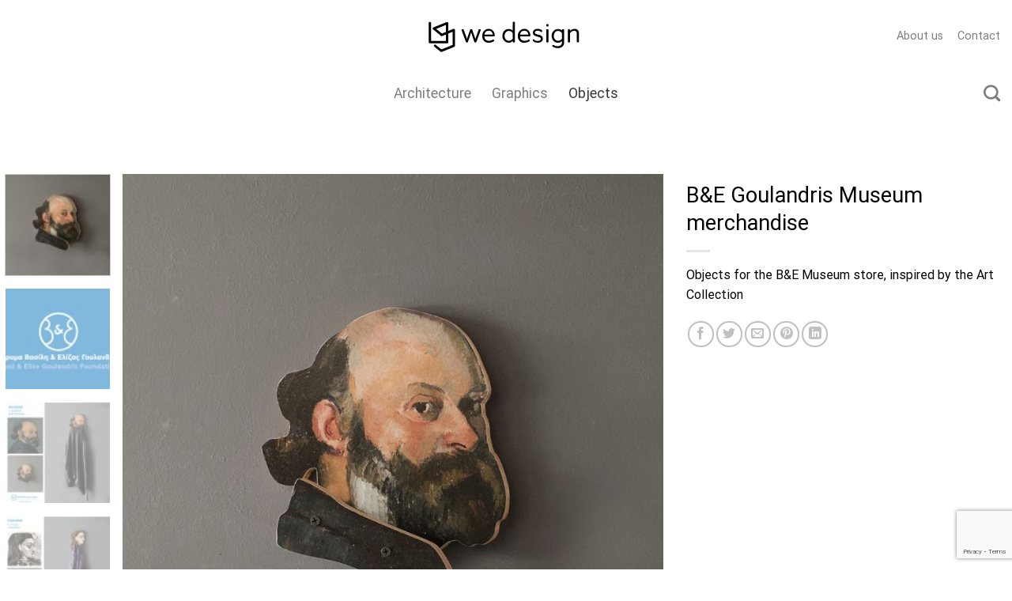

--- FILE ---
content_type: text/html; charset=UTF-8
request_url: https://www.wedesign.gr/product/museum-objects/
body_size: 19242
content:
<!DOCTYPE html>
<html lang="en-US" class="loading-site no-js">
<head>
	<meta charset="UTF-8" />
	<link rel="profile" href="https://gmpg.org/xfn/11" />
	<link rel="pingback" href="https://www.wedesign.gr/xmlrpc.php" />

	<script>(function(html){html.className = html.className.replace(/\bno-js\b/,'js')})(document.documentElement);</script>
<title>B&#038;E Goulandris Museum merchandise &#8211; www.wedesign.gr</title>
<meta name='robots' content='max-image-preview:large' />
<meta name="viewport" content="width=device-width, initial-scale=1" /><link rel='dns-prefetch' href='//stats.wp.com' />
<link rel='dns-prefetch' href='//cdn.jsdelivr.net' />
<link rel='prefetch' href='https://www.wedesign.gr/wp-content/themes/flatsome/assets/js/flatsome.js?ver=43f05e0ca79aa585a6aa' />
<link rel='prefetch' href='https://www.wedesign.gr/wp-content/themes/flatsome/assets/js/chunk.slider.js?ver=3.17.7' />
<link rel='prefetch' href='https://www.wedesign.gr/wp-content/themes/flatsome/assets/js/chunk.popups.js?ver=3.17.7' />
<link rel='prefetch' href='https://www.wedesign.gr/wp-content/themes/flatsome/assets/js/chunk.tooltips.js?ver=3.17.7' />
<link rel='prefetch' href='https://www.wedesign.gr/wp-content/themes/flatsome/assets/js/woocommerce.js?ver=1a392523165907adee6a' />
<link rel="alternate" type="application/rss+xml" title="www.wedesign.gr &raquo; Feed" href="https://www.wedesign.gr/feed/" />
<link rel="alternate" type="application/rss+xml" title="www.wedesign.gr &raquo; Comments Feed" href="https://www.wedesign.gr/comments/feed/" />
<script type="text/javascript">
window._wpemojiSettings = {"baseUrl":"https:\/\/s.w.org\/images\/core\/emoji\/14.0.0\/72x72\/","ext":".png","svgUrl":"https:\/\/s.w.org\/images\/core\/emoji\/14.0.0\/svg\/","svgExt":".svg","source":{"concatemoji":"https:\/\/www.wedesign.gr\/wp-includes\/js\/wp-emoji-release.min.js?ver=ed6bbe0a957c998dae4a42770878c71d"}};
/*! This file is auto-generated */
!function(e,a,t){var n,r,o,i=a.createElement("canvas"),p=i.getContext&&i.getContext("2d");function s(e,t){var a=String.fromCharCode,e=(p.clearRect(0,0,i.width,i.height),p.fillText(a.apply(this,e),0,0),i.toDataURL());return p.clearRect(0,0,i.width,i.height),p.fillText(a.apply(this,t),0,0),e===i.toDataURL()}function c(e){var t=a.createElement("script");t.src=e,t.defer=t.type="text/javascript",a.getElementsByTagName("head")[0].appendChild(t)}for(o=Array("flag","emoji"),t.supports={everything:!0,everythingExceptFlag:!0},r=0;r<o.length;r++)t.supports[o[r]]=function(e){if(p&&p.fillText)switch(p.textBaseline="top",p.font="600 32px Arial",e){case"flag":return s([127987,65039,8205,9895,65039],[127987,65039,8203,9895,65039])?!1:!s([55356,56826,55356,56819],[55356,56826,8203,55356,56819])&&!s([55356,57332,56128,56423,56128,56418,56128,56421,56128,56430,56128,56423,56128,56447],[55356,57332,8203,56128,56423,8203,56128,56418,8203,56128,56421,8203,56128,56430,8203,56128,56423,8203,56128,56447]);case"emoji":return!s([129777,127995,8205,129778,127999],[129777,127995,8203,129778,127999])}return!1}(o[r]),t.supports.everything=t.supports.everything&&t.supports[o[r]],"flag"!==o[r]&&(t.supports.everythingExceptFlag=t.supports.everythingExceptFlag&&t.supports[o[r]]);t.supports.everythingExceptFlag=t.supports.everythingExceptFlag&&!t.supports.flag,t.DOMReady=!1,t.readyCallback=function(){t.DOMReady=!0},t.supports.everything||(n=function(){t.readyCallback()},a.addEventListener?(a.addEventListener("DOMContentLoaded",n,!1),e.addEventListener("load",n,!1)):(e.attachEvent("onload",n),a.attachEvent("onreadystatechange",function(){"complete"===a.readyState&&t.readyCallback()})),(e=t.source||{}).concatemoji?c(e.concatemoji):e.wpemoji&&e.twemoji&&(c(e.twemoji),c(e.wpemoji)))}(window,document,window._wpemojiSettings);
</script>
<style type="text/css">
img.wp-smiley,
img.emoji {
	display: inline !important;
	border: none !important;
	box-shadow: none !important;
	height: 1em !important;
	width: 1em !important;
	margin: 0 0.07em !important;
	vertical-align: -0.1em !important;
	background: none !important;
	padding: 0 !important;
}
</style>
	<style id='wp-block-library-inline-css' type='text/css'>
:root{--wp-admin-theme-color:#007cba;--wp-admin-theme-color--rgb:0,124,186;--wp-admin-theme-color-darker-10:#006ba1;--wp-admin-theme-color-darker-10--rgb:0,107,161;--wp-admin-theme-color-darker-20:#005a87;--wp-admin-theme-color-darker-20--rgb:0,90,135;--wp-admin-border-width-focus:2px}@media (-webkit-min-device-pixel-ratio:2),(min-resolution:192dpi){:root{--wp-admin-border-width-focus:1.5px}}.wp-element-button{cursor:pointer}:root{--wp--preset--font-size--normal:16px;--wp--preset--font-size--huge:42px}:root .has-very-light-gray-background-color{background-color:#eee}:root .has-very-dark-gray-background-color{background-color:#313131}:root .has-very-light-gray-color{color:#eee}:root .has-very-dark-gray-color{color:#313131}:root .has-vivid-green-cyan-to-vivid-cyan-blue-gradient-background{background:linear-gradient(135deg,#00d084,#0693e3)}:root .has-purple-crush-gradient-background{background:linear-gradient(135deg,#34e2e4,#4721fb 50%,#ab1dfe)}:root .has-hazy-dawn-gradient-background{background:linear-gradient(135deg,#faaca8,#dad0ec)}:root .has-subdued-olive-gradient-background{background:linear-gradient(135deg,#fafae1,#67a671)}:root .has-atomic-cream-gradient-background{background:linear-gradient(135deg,#fdd79a,#004a59)}:root .has-nightshade-gradient-background{background:linear-gradient(135deg,#330968,#31cdcf)}:root .has-midnight-gradient-background{background:linear-gradient(135deg,#020381,#2874fc)}.has-regular-font-size{font-size:1em}.has-larger-font-size{font-size:2.625em}.has-normal-font-size{font-size:var(--wp--preset--font-size--normal)}.has-huge-font-size{font-size:var(--wp--preset--font-size--huge)}.has-text-align-center{text-align:center}.has-text-align-left{text-align:left}.has-text-align-right{text-align:right}#end-resizable-editor-section{display:none}.aligncenter{clear:both}.items-justified-left{justify-content:flex-start}.items-justified-center{justify-content:center}.items-justified-right{justify-content:flex-end}.items-justified-space-between{justify-content:space-between}.screen-reader-text{border:0;clip:rect(1px,1px,1px,1px);-webkit-clip-path:inset(50%);clip-path:inset(50%);height:1px;margin:-1px;overflow:hidden;padding:0;position:absolute;width:1px;word-wrap:normal!important}.screen-reader-text:focus{background-color:#ddd;clip:auto!important;-webkit-clip-path:none;clip-path:none;color:#444;display:block;font-size:1em;height:auto;left:5px;line-height:normal;padding:15px 23px 14px;text-decoration:none;top:5px;width:auto;z-index:100000}html :where(.has-border-color){border-style:solid}html :where([style*=border-top-color]){border-top-style:solid}html :where([style*=border-right-color]){border-right-style:solid}html :where([style*=border-bottom-color]){border-bottom-style:solid}html :where([style*=border-left-color]){border-left-style:solid}html :where([style*=border-width]){border-style:solid}html :where([style*=border-top-width]){border-top-style:solid}html :where([style*=border-right-width]){border-right-style:solid}html :where([style*=border-bottom-width]){border-bottom-style:solid}html :where([style*=border-left-width]){border-left-style:solid}html :where(img[class*=wp-image-]){height:auto;max-width:100%}figure{margin:0 0 1em}
</style>
<link rel='stylesheet' id='classic-theme-styles-css' href='https://www.wedesign.gr/wp-includes/css/classic-themes.min.css?ver=1' type='text/css' media='all' />
<link rel='stylesheet' id='contact-form-7-css' href='https://www.wedesign.gr/wp-content/plugins/contact-form-7/includes/css/styles.css?ver=5.7.7' type='text/css' media='all' />
<link rel='stylesheet' id='photoswipe-css' href='https://www.wedesign.gr/wp-content/plugins/woocommerce/assets/css/photoswipe/photoswipe.min.css?ver=7.9.0' type='text/css' media='all' />
<link rel='stylesheet' id='photoswipe-default-skin-css' href='https://www.wedesign.gr/wp-content/plugins/woocommerce/assets/css/photoswipe/default-skin/default-skin.min.css?ver=7.9.0' type='text/css' media='all' />
<style id='woocommerce-inline-inline-css' type='text/css'>
.woocommerce form .form-row .required { visibility: visible; }
</style>
<link rel='stylesheet' id='zi-woo-hide-price-cart-css' href='https://www.wedesign.gr/wp-content/plugins/zi-hide-price-and-add-to-cart-for-woocommerce/public/css/zi-woo-hide-price-cart-public.css?ver=1.5.0' type='text/css' media='all' />
<link rel='stylesheet' id='dflip-style-css' href='https://www.wedesign.gr/wp-content/plugins/3d-flipbook-dflip-lite/assets/css/dflip.min.css?ver=2.0.86' type='text/css' media='all' />
<link rel='stylesheet' id='flatsome-main-css' href='https://www.wedesign.gr/wp-content/themes/flatsome/assets/css/flatsome.css?ver=3.17.7' type='text/css' media='all' />
<style id='flatsome-main-inline-css' type='text/css'>
@font-face {
				font-family: "fl-icons";
				font-display: block;
				src: url(https://www.wedesign.gr/wp-content/themes/flatsome/assets/css/icons/fl-icons.eot?v=3.17.7);
				src:
					url(https://www.wedesign.gr/wp-content/themes/flatsome/assets/css/icons/fl-icons.eot#iefix?v=3.17.7) format("embedded-opentype"),
					url(https://www.wedesign.gr/wp-content/themes/flatsome/assets/css/icons/fl-icons.woff2?v=3.17.7) format("woff2"),
					url(https://www.wedesign.gr/wp-content/themes/flatsome/assets/css/icons/fl-icons.ttf?v=3.17.7) format("truetype"),
					url(https://www.wedesign.gr/wp-content/themes/flatsome/assets/css/icons/fl-icons.woff?v=3.17.7) format("woff"),
					url(https://www.wedesign.gr/wp-content/themes/flatsome/assets/css/icons/fl-icons.svg?v=3.17.7#fl-icons) format("svg");
			}
</style>
<link rel='stylesheet' id='flatsome-shop-css' href='https://www.wedesign.gr/wp-content/themes/flatsome/assets/css/flatsome-shop.css?ver=3.17.7' type='text/css' media='all' />
<link rel='stylesheet' id='flatsome-style-css' href='https://www.wedesign.gr/wp-content/themes/flatsome-child/style.css?ver=3.0' type='text/css' media='all' />
<script type='text/javascript' src='https://www.wedesign.gr/wp-includes/js/dist/vendor/regenerator-runtime.min.js?ver=0.13.9' id='regenerator-runtime-js'></script>
<script type='text/javascript' src='https://www.wedesign.gr/wp-includes/js/dist/vendor/wp-polyfill.min.js?ver=3.15.0' id='wp-polyfill-js'></script>
<script type='text/javascript' src='https://www.wedesign.gr/wp-includes/js/dist/hooks.min.js?ver=4169d3cf8e8d95a3d6d5' id='wp-hooks-js'></script>
<script type='text/javascript' src='https://stats.wp.com/w.js?ver=202540' id='woo-tracks-js'></script>
<script type='text/javascript' src='https://www.wedesign.gr/wp-includes/js/jquery/jquery.min.js?ver=3.6.1' id='jquery-core-js'></script>
<script type='text/javascript' src='https://www.wedesign.gr/wp-includes/js/jquery/jquery-migrate.min.js?ver=3.3.2' id='jquery-migrate-js'></script>
<script type='text/javascript' src='https://www.wedesign.gr/wp-content/plugins/zi-hide-price-and-add-to-cart-for-woocommerce/public/js/zi-woo-hide-price-cart-public.js?ver=1.5.0' id='zi-woo-hide-price-cart-js'></script>
<link rel="https://api.w.org/" href="https://www.wedesign.gr/wp-json/" /><link rel="alternate" type="application/json" href="https://www.wedesign.gr/wp-json/wp/v2/product/8468" /><link rel="EditURI" type="application/rsd+xml" title="RSD" href="https://www.wedesign.gr/xmlrpc.php?rsd" />
<link rel="wlwmanifest" type="application/wlwmanifest+xml" href="https://www.wedesign.gr/wp-includes/wlwmanifest.xml" />

<link rel="canonical" href="https://www.wedesign.gr/product/museum-objects/" />
<link rel='shortlink' href='https://www.wedesign.gr/?p=8468' />
<link rel="alternate" type="application/json+oembed" href="https://www.wedesign.gr/wp-json/oembed/1.0/embed?url=https%3A%2F%2Fwww.wedesign.gr%2Fproduct%2Fmuseum-objects%2F" />
<link rel="alternate" type="text/xml+oembed" href="https://www.wedesign.gr/wp-json/oembed/1.0/embed?url=https%3A%2F%2Fwww.wedesign.gr%2Fproduct%2Fmuseum-objects%2F&#038;format=xml" />
<meta name="cdp-version" content="1.4.4" /><style>.bg{opacity: 0; transition: opacity 1s; -webkit-transition: opacity 1s;} .bg-loaded{opacity: 1;}</style>	<noscript><style>.woocommerce-product-gallery{ opacity: 1 !important; }</style></noscript>
	<script data-cfasync="false"> var dFlipLocation = "https://www.wedesign.gr/wp-content/plugins/3d-flipbook-dflip-lite/assets/"; var dFlipWPGlobal = {"text":{"toggleSound":"Turn on\/off Sound","toggleThumbnails":"Toggle Thumbnails","toggleOutline":"Toggle Outline\/Bookmark","previousPage":"Previous Page","nextPage":"Next Page","toggleFullscreen":"Toggle Fullscreen","zoomIn":"Zoom In","zoomOut":"Zoom Out","toggleHelp":"Toggle Help","singlePageMode":"Single Page Mode","doublePageMode":"Double Page Mode","downloadPDFFile":"Download PDF File","gotoFirstPage":"Goto First Page","gotoLastPage":"Goto Last Page","share":"Share","mailSubject":"I wanted you to see this FlipBook","mailBody":"Check out this site {{url}}","loading":"DearFlip: Loading "},"moreControls":"download,pageMode,startPage,endPage,sound","hideControls":"","scrollWheel":"false","backgroundColor":"#777","backgroundImage":"","height":"auto","paddingLeft":"20","paddingRight":"20","controlsPosition":"bottom","duration":800,"soundEnable":"true","enableDownload":"true","enableAnnotation":false,"enableAnalytics":"false","webgl":"true","hard":"none","maxTextureSize":"1600","rangeChunkSize":"524288","zoomRatio":1.5,"stiffness":3,"pageMode":"0","singlePageMode":"0","pageSize":"0","autoPlay":"false","autoPlayDuration":5000,"autoPlayStart":"false","linkTarget":"2","sharePrefix":"dearflip-"};</script><link rel="icon" href="https://www.wedesign.gr/wp-content/uploads/2020/10/cropped-wedesign-logo-Vert-LG-32x32.jpg" sizes="32x32" />
<link rel="icon" href="https://www.wedesign.gr/wp-content/uploads/2020/10/cropped-wedesign-logo-Vert-LG-192x192.jpg" sizes="192x192" />
<link rel="apple-touch-icon" href="https://www.wedesign.gr/wp-content/uploads/2020/10/cropped-wedesign-logo-Vert-LG-180x180.jpg" />
<meta name="msapplication-TileImage" content="https://www.wedesign.gr/wp-content/uploads/2020/10/cropped-wedesign-logo-Vert-LG-270x270.jpg" />
<style id="custom-css" type="text/css">:root {--primary-color: #000000;}html{background-color:#ffffff!important;}.container-width, .full-width .ubermenu-nav, .container, .row{max-width: 1570px}.row.row-collapse{max-width: 1540px}.row.row-small{max-width: 1562.5px}.row.row-large{max-width: 1600px}body.framed, body.framed header, body.framed .header-wrapper, body.boxed, body.boxed header, body.boxed .header-wrapper, body.boxed .is-sticky-section{ max-width: 1600px}.header-main{height: 90px}#logo img{max-height: 90px}#logo{width:200px;}.header-bottom{min-height: 55px}.header-top{min-height: 25px}.transparent .header-main{height: 30px}.transparent #logo img{max-height: 30px}.has-transparent + .page-title:first-of-type,.has-transparent + #main > .page-title,.has-transparent + #main > div > .page-title,.has-transparent + #main .page-header-wrapper:first-of-type .page-title{padding-top: 80px;}.header.show-on-scroll,.stuck .header-main{height:54px!important}.stuck #logo img{max-height: 54px!important}.search-form{ width: 56%;}.header-bg-color {background-color: #ffffff}.header-bottom {background-color: #ffffff}.stuck .header-main .nav > li > a{line-height: 50px }@media (max-width: 549px) {.header-main{height: 70px}#logo img{max-height: 70px}}.nav-dropdown{font-size:100%}/* Color */.accordion-title.active, .has-icon-bg .icon .icon-inner,.logo a, .primary.is-underline, .primary.is-link, .badge-outline .badge-inner, .nav-outline > li.active> a,.nav-outline >li.active > a, .cart-icon strong,[data-color='primary'], .is-outline.primary{color: #000000;}/* Color !important */[data-text-color="primary"]{color: #000000!important;}/* Background Color */[data-text-bg="primary"]{background-color: #000000;}/* Background */.scroll-to-bullets a,.featured-title, .label-new.menu-item > a:after, .nav-pagination > li > .current,.nav-pagination > li > span:hover,.nav-pagination > li > a:hover,.has-hover:hover .badge-outline .badge-inner,button[type="submit"], .button.wc-forward:not(.checkout):not(.checkout-button), .button.submit-button, .button.primary:not(.is-outline),.featured-table .title,.is-outline:hover, .has-icon:hover .icon-label,.nav-dropdown-bold .nav-column li > a:hover, .nav-dropdown.nav-dropdown-bold > li > a:hover, .nav-dropdown-bold.dark .nav-column li > a:hover, .nav-dropdown.nav-dropdown-bold.dark > li > a:hover, .header-vertical-menu__opener ,.is-outline:hover, .tagcloud a:hover,.grid-tools a, input[type='submit']:not(.is-form), .box-badge:hover .box-text, input.button.alt,.nav-box > li > a:hover,.nav-box > li.active > a,.nav-pills > li.active > a ,.current-dropdown .cart-icon strong, .cart-icon:hover strong, .nav-line-bottom > li > a:before, .nav-line-grow > li > a:before, .nav-line > li > a:before,.banner, .header-top, .slider-nav-circle .flickity-prev-next-button:hover svg, .slider-nav-circle .flickity-prev-next-button:hover .arrow, .primary.is-outline:hover, .button.primary:not(.is-outline), input[type='submit'].primary, input[type='submit'].primary, input[type='reset'].button, input[type='button'].primary, .badge-inner{background-color: #000000;}/* Border */.nav-vertical.nav-tabs > li.active > a,.scroll-to-bullets a.active,.nav-pagination > li > .current,.nav-pagination > li > span:hover,.nav-pagination > li > a:hover,.has-hover:hover .badge-outline .badge-inner,.accordion-title.active,.featured-table,.is-outline:hover, .tagcloud a:hover,blockquote, .has-border, .cart-icon strong:after,.cart-icon strong,.blockUI:before, .processing:before,.loading-spin, .slider-nav-circle .flickity-prev-next-button:hover svg, .slider-nav-circle .flickity-prev-next-button:hover .arrow, .primary.is-outline:hover{border-color: #000000}.nav-tabs > li.active > a{border-top-color: #000000}.widget_shopping_cart_content .blockUI.blockOverlay:before { border-left-color: #000000 }.woocommerce-checkout-review-order .blockUI.blockOverlay:before { border-left-color: #000000 }/* Fill */.slider .flickity-prev-next-button:hover svg,.slider .flickity-prev-next-button:hover .arrow{fill: #000000;}/* Focus */.primary:focus-visible, .submit-button:focus-visible, button[type="submit"]:focus-visible { outline-color: #000000!important; }body{color: #000000}h1,h2,h3,h4,h5,h6,.heading-font{color: #000000;}body{font-size: 100%;}@media screen and (max-width: 549px){body{font-size: 100%;}}body{font-family: Roboto, sans-serif;}body {font-weight: 400;font-style: normal;}.nav > li > a {font-family: Roboto, sans-serif;}.mobile-sidebar-levels-2 .nav > li > ul > li > a {font-family: Roboto, sans-serif;}.nav > li > a,.mobile-sidebar-levels-2 .nav > li > ul > li > a {font-weight: 400;font-style: normal;}h1,h2,h3,h4,h5,h6,.heading-font, .off-canvas-center .nav-sidebar.nav-vertical > li > a{font-family: Roboto, sans-serif;}h1,h2,h3,h4,h5,h6,.heading-font,.banner h1,.banner h2 {font-weight: 400;font-style: normal;}.alt-font{font-family: "Dancing Script", sans-serif;}.alt-font {font-weight: 400!important;font-style: normal!important;}.breadcrumbs{text-transform: none;}button,.button{text-transform: none;}.nav > li > a, .links > li > a{text-transform: none;}.section-title span{text-transform: none;}a{color: #000000;}.shop-page-title.featured-title .title-overlay{background-color: rgba(0,0,0,0);}.current .breadcrumb-step, [data-icon-label]:after, .button#place_order,.button.checkout,.checkout-button,.single_add_to_cart_button.button{background-color: #000000!important }.has-equal-box-heights .box-image {padding-top: 100%;}@media screen and (min-width: 550px){.products .box-vertical .box-image{min-width: 350px!important;width: 350px!important;}}.footer-2{background-color: #000000}.absolute-footer, html{background-color: #000000}.page-title-small + main .product-container > .row{padding-top:0;}button[name='update_cart'] { display: none; }.nav-vertical-fly-out > li + li {border-top-width: 1px; border-top-style: solid;}/* Custom CSS */ALL SCREENS flatsome advanced options custom CSS.single-product #primary {width: 100% !important;}.woocommerce-result-count,.woocommerce-ordering {display: none;}.single-product #sidebar-primary {display: none !important;}.woocommerce-breadcrumb {display: none;}/*Remove title*/header.entry-header {display: none;}/*Portfolio remove title*/.page-id-6351 .page-title {display: none !important;}/*shop center filter*/.woocommerce .category-filtering {display: flex;justify-content: center;}.label-new.menu-item > a:after{content:"New";}.label-hot.menu-item > a:after{content:"Hot";}.label-sale.menu-item > a:after{content:"Sale";}.label-popular.menu-item > a:after{content:"Popular";}</style><style id="kirki-inline-styles">/* cyrillic-ext */
@font-face {
  font-family: 'Roboto';
  font-style: normal;
  font-weight: 400;
  font-stretch: normal;
  font-display: swap;
  src: url(https://www.wedesign.gr/wp-content/fonts/roboto/KFOMCnqEu92Fr1ME7kSn66aGLdTylUAMQXC89YmC2DPNWubEbVmZiAz0klQm_20O0g.woff) format('woff');
  unicode-range: U+0460-052F, U+1C80-1C8A, U+20B4, U+2DE0-2DFF, U+A640-A69F, U+FE2E-FE2F;
}
/* cyrillic */
@font-face {
  font-family: 'Roboto';
  font-style: normal;
  font-weight: 400;
  font-stretch: normal;
  font-display: swap;
  src: url(https://www.wedesign.gr/wp-content/fonts/roboto/KFOMCnqEu92Fr1ME7kSn66aGLdTylUAMQXC89YmC2DPNWubEbVmQiAz0klQm_20O0g.woff) format('woff');
  unicode-range: U+0301, U+0400-045F, U+0490-0491, U+04B0-04B1, U+2116;
}
/* greek-ext */
@font-face {
  font-family: 'Roboto';
  font-style: normal;
  font-weight: 400;
  font-stretch: normal;
  font-display: swap;
  src: url(https://www.wedesign.gr/wp-content/fonts/roboto/KFOMCnqEu92Fr1ME7kSn66aGLdTylUAMQXC89YmC2DPNWubEbVmYiAz0klQm_20O0g.woff) format('woff');
  unicode-range: U+1F00-1FFF;
}
/* greek */
@font-face {
  font-family: 'Roboto';
  font-style: normal;
  font-weight: 400;
  font-stretch: normal;
  font-display: swap;
  src: url(https://www.wedesign.gr/wp-content/fonts/roboto/KFOMCnqEu92Fr1ME7kSn66aGLdTylUAMQXC89YmC2DPNWubEbVmXiAz0klQm_20O0g.woff) format('woff');
  unicode-range: U+0370-0377, U+037A-037F, U+0384-038A, U+038C, U+038E-03A1, U+03A3-03FF;
}
/* math */
@font-face {
  font-family: 'Roboto';
  font-style: normal;
  font-weight: 400;
  font-stretch: normal;
  font-display: swap;
  src: url(https://www.wedesign.gr/wp-content/fonts/roboto/KFOMCnqEu92Fr1ME7kSn66aGLdTylUAMQXC89YmC2DPNWubEbVnoiAz0klQm_20O0g.woff) format('woff');
  unicode-range: U+0302-0303, U+0305, U+0307-0308, U+0310, U+0312, U+0315, U+031A, U+0326-0327, U+032C, U+032F-0330, U+0332-0333, U+0338, U+033A, U+0346, U+034D, U+0391-03A1, U+03A3-03A9, U+03B1-03C9, U+03D1, U+03D5-03D6, U+03F0-03F1, U+03F4-03F5, U+2016-2017, U+2034-2038, U+203C, U+2040, U+2043, U+2047, U+2050, U+2057, U+205F, U+2070-2071, U+2074-208E, U+2090-209C, U+20D0-20DC, U+20E1, U+20E5-20EF, U+2100-2112, U+2114-2115, U+2117-2121, U+2123-214F, U+2190, U+2192, U+2194-21AE, U+21B0-21E5, U+21F1-21F2, U+21F4-2211, U+2213-2214, U+2216-22FF, U+2308-230B, U+2310, U+2319, U+231C-2321, U+2336-237A, U+237C, U+2395, U+239B-23B7, U+23D0, U+23DC-23E1, U+2474-2475, U+25AF, U+25B3, U+25B7, U+25BD, U+25C1, U+25CA, U+25CC, U+25FB, U+266D-266F, U+27C0-27FF, U+2900-2AFF, U+2B0E-2B11, U+2B30-2B4C, U+2BFE, U+3030, U+FF5B, U+FF5D, U+1D400-1D7FF, U+1EE00-1EEFF;
}
/* symbols */
@font-face {
  font-family: 'Roboto';
  font-style: normal;
  font-weight: 400;
  font-stretch: normal;
  font-display: swap;
  src: url(https://www.wedesign.gr/wp-content/fonts/roboto/KFOMCnqEu92Fr1ME7kSn66aGLdTylUAMQXC89YmC2DPNWubEbVn6iAz0klQm_20O0g.woff) format('woff');
  unicode-range: U+0001-000C, U+000E-001F, U+007F-009F, U+20DD-20E0, U+20E2-20E4, U+2150-218F, U+2190, U+2192, U+2194-2199, U+21AF, U+21E6-21F0, U+21F3, U+2218-2219, U+2299, U+22C4-22C6, U+2300-243F, U+2440-244A, U+2460-24FF, U+25A0-27BF, U+2800-28FF, U+2921-2922, U+2981, U+29BF, U+29EB, U+2B00-2BFF, U+4DC0-4DFF, U+FFF9-FFFB, U+10140-1018E, U+10190-1019C, U+101A0, U+101D0-101FD, U+102E0-102FB, U+10E60-10E7E, U+1D2C0-1D2D3, U+1D2E0-1D37F, U+1F000-1F0FF, U+1F100-1F1AD, U+1F1E6-1F1FF, U+1F30D-1F30F, U+1F315, U+1F31C, U+1F31E, U+1F320-1F32C, U+1F336, U+1F378, U+1F37D, U+1F382, U+1F393-1F39F, U+1F3A7-1F3A8, U+1F3AC-1F3AF, U+1F3C2, U+1F3C4-1F3C6, U+1F3CA-1F3CE, U+1F3D4-1F3E0, U+1F3ED, U+1F3F1-1F3F3, U+1F3F5-1F3F7, U+1F408, U+1F415, U+1F41F, U+1F426, U+1F43F, U+1F441-1F442, U+1F444, U+1F446-1F449, U+1F44C-1F44E, U+1F453, U+1F46A, U+1F47D, U+1F4A3, U+1F4B0, U+1F4B3, U+1F4B9, U+1F4BB, U+1F4BF, U+1F4C8-1F4CB, U+1F4D6, U+1F4DA, U+1F4DF, U+1F4E3-1F4E6, U+1F4EA-1F4ED, U+1F4F7, U+1F4F9-1F4FB, U+1F4FD-1F4FE, U+1F503, U+1F507-1F50B, U+1F50D, U+1F512-1F513, U+1F53E-1F54A, U+1F54F-1F5FA, U+1F610, U+1F650-1F67F, U+1F687, U+1F68D, U+1F691, U+1F694, U+1F698, U+1F6AD, U+1F6B2, U+1F6B9-1F6BA, U+1F6BC, U+1F6C6-1F6CF, U+1F6D3-1F6D7, U+1F6E0-1F6EA, U+1F6F0-1F6F3, U+1F6F7-1F6FC, U+1F700-1F7FF, U+1F800-1F80B, U+1F810-1F847, U+1F850-1F859, U+1F860-1F887, U+1F890-1F8AD, U+1F8B0-1F8BB, U+1F8C0-1F8C1, U+1F900-1F90B, U+1F93B, U+1F946, U+1F984, U+1F996, U+1F9E9, U+1FA00-1FA6F, U+1FA70-1FA7C, U+1FA80-1FA89, U+1FA8F-1FAC6, U+1FACE-1FADC, U+1FADF-1FAE9, U+1FAF0-1FAF8, U+1FB00-1FBFF;
}
/* vietnamese */
@font-face {
  font-family: 'Roboto';
  font-style: normal;
  font-weight: 400;
  font-stretch: normal;
  font-display: swap;
  src: url(https://www.wedesign.gr/wp-content/fonts/roboto/KFOMCnqEu92Fr1ME7kSn66aGLdTylUAMQXC89YmC2DPNWubEbVmbiAz0klQm_20O0g.woff) format('woff');
  unicode-range: U+0102-0103, U+0110-0111, U+0128-0129, U+0168-0169, U+01A0-01A1, U+01AF-01B0, U+0300-0301, U+0303-0304, U+0308-0309, U+0323, U+0329, U+1EA0-1EF9, U+20AB;
}
/* latin-ext */
@font-face {
  font-family: 'Roboto';
  font-style: normal;
  font-weight: 400;
  font-stretch: normal;
  font-display: swap;
  src: url(https://www.wedesign.gr/wp-content/fonts/roboto/KFOMCnqEu92Fr1ME7kSn66aGLdTylUAMQXC89YmC2DPNWubEbVmaiAz0klQm_20O0g.woff) format('woff');
  unicode-range: U+0100-02BA, U+02BD-02C5, U+02C7-02CC, U+02CE-02D7, U+02DD-02FF, U+0304, U+0308, U+0329, U+1D00-1DBF, U+1E00-1E9F, U+1EF2-1EFF, U+2020, U+20A0-20AB, U+20AD-20C0, U+2113, U+2C60-2C7F, U+A720-A7FF;
}
/* latin */
@font-face {
  font-family: 'Roboto';
  font-style: normal;
  font-weight: 400;
  font-stretch: normal;
  font-display: swap;
  src: url(https://www.wedesign.gr/wp-content/fonts/roboto/KFOMCnqEu92Fr1ME7kSn66aGLdTylUAMQXC89YmC2DPNWubEbVmUiAz0klQm_20.woff) format('woff');
  unicode-range: U+0000-00FF, U+0131, U+0152-0153, U+02BB-02BC, U+02C6, U+02DA, U+02DC, U+0304, U+0308, U+0329, U+2000-206F, U+20AC, U+2122, U+2191, U+2193, U+2212, U+2215, U+FEFF, U+FFFD;
}/* vietnamese */
@font-face {
  font-family: 'Dancing Script';
  font-style: normal;
  font-weight: 400;
  font-display: swap;
  src: url(https://www.wedesign.gr/wp-content/fonts/dancing-script/If2cXTr6YS-zF4S-kcSWSVi_sxjsohD9F50Ruu7BMSo3Rep6hNX6pmRMjLo.woff) format('woff');
  unicode-range: U+0102-0103, U+0110-0111, U+0128-0129, U+0168-0169, U+01A0-01A1, U+01AF-01B0, U+0300-0301, U+0303-0304, U+0308-0309, U+0323, U+0329, U+1EA0-1EF9, U+20AB;
}
/* latin-ext */
@font-face {
  font-family: 'Dancing Script';
  font-style: normal;
  font-weight: 400;
  font-display: swap;
  src: url(https://www.wedesign.gr/wp-content/fonts/dancing-script/If2cXTr6YS-zF4S-kcSWSVi_sxjsohD9F50Ruu7BMSo3ROp6hNX6pmRMjLo.woff) format('woff');
  unicode-range: U+0100-02BA, U+02BD-02C5, U+02C7-02CC, U+02CE-02D7, U+02DD-02FF, U+0304, U+0308, U+0329, U+1D00-1DBF, U+1E00-1E9F, U+1EF2-1EFF, U+2020, U+20A0-20AB, U+20AD-20C0, U+2113, U+2C60-2C7F, U+A720-A7FF;
}
/* latin */
@font-face {
  font-family: 'Dancing Script';
  font-style: normal;
  font-weight: 400;
  font-display: swap;
  src: url(https://www.wedesign.gr/wp-content/fonts/dancing-script/If2cXTr6YS-zF4S-kcSWSVi_sxjsohD9F50Ruu7BMSo3Sup6hNX6pmRM.woff) format('woff');
  unicode-range: U+0000-00FF, U+0131, U+0152-0153, U+02BB-02BC, U+02C6, U+02DA, U+02DC, U+0304, U+0308, U+0329, U+2000-206F, U+20AC, U+2122, U+2191, U+2193, U+2212, U+2215, U+FEFF, U+FFFD;
}</style></head>

<body class="product-template-default single single-product postid-8468 theme-flatsome woocommerce woocommerce-page woocommerce-no-js boxed lightbox nav-dropdown-has-arrow nav-dropdown-has-shadow nav-dropdown-has-border parallax-mobile">

<svg xmlns="http://www.w3.org/2000/svg" viewBox="0 0 0 0" width="0" height="0" focusable="false" role="none" style="visibility: hidden; position: absolute; left: -9999px; overflow: hidden;" ><defs><filter id="wp-duotone-dark-grayscale"><feColorMatrix color-interpolation-filters="sRGB" type="matrix" values=" .299 .587 .114 0 0 .299 .587 .114 0 0 .299 .587 .114 0 0 .299 .587 .114 0 0 " /><feComponentTransfer color-interpolation-filters="sRGB" ><feFuncR type="table" tableValues="0 0.49803921568627" /><feFuncG type="table" tableValues="0 0.49803921568627" /><feFuncB type="table" tableValues="0 0.49803921568627" /><feFuncA type="table" tableValues="1 1" /></feComponentTransfer><feComposite in2="SourceGraphic" operator="in" /></filter></defs></svg><svg xmlns="http://www.w3.org/2000/svg" viewBox="0 0 0 0" width="0" height="0" focusable="false" role="none" style="visibility: hidden; position: absolute; left: -9999px; overflow: hidden;" ><defs><filter id="wp-duotone-grayscale"><feColorMatrix color-interpolation-filters="sRGB" type="matrix" values=" .299 .587 .114 0 0 .299 .587 .114 0 0 .299 .587 .114 0 0 .299 .587 .114 0 0 " /><feComponentTransfer color-interpolation-filters="sRGB" ><feFuncR type="table" tableValues="0 1" /><feFuncG type="table" tableValues="0 1" /><feFuncB type="table" tableValues="0 1" /><feFuncA type="table" tableValues="1 1" /></feComponentTransfer><feComposite in2="SourceGraphic" operator="in" /></filter></defs></svg><svg xmlns="http://www.w3.org/2000/svg" viewBox="0 0 0 0" width="0" height="0" focusable="false" role="none" style="visibility: hidden; position: absolute; left: -9999px; overflow: hidden;" ><defs><filter id="wp-duotone-purple-yellow"><feColorMatrix color-interpolation-filters="sRGB" type="matrix" values=" .299 .587 .114 0 0 .299 .587 .114 0 0 .299 .587 .114 0 0 .299 .587 .114 0 0 " /><feComponentTransfer color-interpolation-filters="sRGB" ><feFuncR type="table" tableValues="0.54901960784314 0.98823529411765" /><feFuncG type="table" tableValues="0 1" /><feFuncB type="table" tableValues="0.71764705882353 0.25490196078431" /><feFuncA type="table" tableValues="1 1" /></feComponentTransfer><feComposite in2="SourceGraphic" operator="in" /></filter></defs></svg><svg xmlns="http://www.w3.org/2000/svg" viewBox="0 0 0 0" width="0" height="0" focusable="false" role="none" style="visibility: hidden; position: absolute; left: -9999px; overflow: hidden;" ><defs><filter id="wp-duotone-blue-red"><feColorMatrix color-interpolation-filters="sRGB" type="matrix" values=" .299 .587 .114 0 0 .299 .587 .114 0 0 .299 .587 .114 0 0 .299 .587 .114 0 0 " /><feComponentTransfer color-interpolation-filters="sRGB" ><feFuncR type="table" tableValues="0 1" /><feFuncG type="table" tableValues="0 0.27843137254902" /><feFuncB type="table" tableValues="0.5921568627451 0.27843137254902" /><feFuncA type="table" tableValues="1 1" /></feComponentTransfer><feComposite in2="SourceGraphic" operator="in" /></filter></defs></svg><svg xmlns="http://www.w3.org/2000/svg" viewBox="0 0 0 0" width="0" height="0" focusable="false" role="none" style="visibility: hidden; position: absolute; left: -9999px; overflow: hidden;" ><defs><filter id="wp-duotone-midnight"><feColorMatrix color-interpolation-filters="sRGB" type="matrix" values=" .299 .587 .114 0 0 .299 .587 .114 0 0 .299 .587 .114 0 0 .299 .587 .114 0 0 " /><feComponentTransfer color-interpolation-filters="sRGB" ><feFuncR type="table" tableValues="0 0" /><feFuncG type="table" tableValues="0 0.64705882352941" /><feFuncB type="table" tableValues="0 1" /><feFuncA type="table" tableValues="1 1" /></feComponentTransfer><feComposite in2="SourceGraphic" operator="in" /></filter></defs></svg><svg xmlns="http://www.w3.org/2000/svg" viewBox="0 0 0 0" width="0" height="0" focusable="false" role="none" style="visibility: hidden; position: absolute; left: -9999px; overflow: hidden;" ><defs><filter id="wp-duotone-magenta-yellow"><feColorMatrix color-interpolation-filters="sRGB" type="matrix" values=" .299 .587 .114 0 0 .299 .587 .114 0 0 .299 .587 .114 0 0 .299 .587 .114 0 0 " /><feComponentTransfer color-interpolation-filters="sRGB" ><feFuncR type="table" tableValues="0.78039215686275 1" /><feFuncG type="table" tableValues="0 0.94901960784314" /><feFuncB type="table" tableValues="0.35294117647059 0.47058823529412" /><feFuncA type="table" tableValues="1 1" /></feComponentTransfer><feComposite in2="SourceGraphic" operator="in" /></filter></defs></svg><svg xmlns="http://www.w3.org/2000/svg" viewBox="0 0 0 0" width="0" height="0" focusable="false" role="none" style="visibility: hidden; position: absolute; left: -9999px; overflow: hidden;" ><defs><filter id="wp-duotone-purple-green"><feColorMatrix color-interpolation-filters="sRGB" type="matrix" values=" .299 .587 .114 0 0 .299 .587 .114 0 0 .299 .587 .114 0 0 .299 .587 .114 0 0 " /><feComponentTransfer color-interpolation-filters="sRGB" ><feFuncR type="table" tableValues="0.65098039215686 0.40392156862745" /><feFuncG type="table" tableValues="0 1" /><feFuncB type="table" tableValues="0.44705882352941 0.4" /><feFuncA type="table" tableValues="1 1" /></feComponentTransfer><feComposite in2="SourceGraphic" operator="in" /></filter></defs></svg><svg xmlns="http://www.w3.org/2000/svg" viewBox="0 0 0 0" width="0" height="0" focusable="false" role="none" style="visibility: hidden; position: absolute; left: -9999px; overflow: hidden;" ><defs><filter id="wp-duotone-blue-orange"><feColorMatrix color-interpolation-filters="sRGB" type="matrix" values=" .299 .587 .114 0 0 .299 .587 .114 0 0 .299 .587 .114 0 0 .299 .587 .114 0 0 " /><feComponentTransfer color-interpolation-filters="sRGB" ><feFuncR type="table" tableValues="0.098039215686275 1" /><feFuncG type="table" tableValues="0 0.66274509803922" /><feFuncB type="table" tableValues="0.84705882352941 0.41960784313725" /><feFuncA type="table" tableValues="1 1" /></feComponentTransfer><feComposite in2="SourceGraphic" operator="in" /></filter></defs></svg>
<a class="skip-link screen-reader-text" href="#main">Skip to content</a>

<div id="wrapper">

	
	<header id="header" class="header has-sticky sticky-fade sticky-hide-on-scroll">
		<div class="header-wrapper">
			<div id="masthead" class="header-main show-logo-center">
      <div class="header-inner flex-row container logo-center medium-logo-center" role="navigation">

          <!-- Logo -->
          <div id="logo" class="flex-col logo">
            
<!-- Header logo -->
<a href="https://www.wedesign.gr/" title="www.wedesign.gr" rel="home">
		<img width="200" height="90" src="https://www.wedesign.gr/wp-content/uploads/2020/10/wedesign-logo2.svg" class="header_logo header-logo" alt="www.wedesign.gr"/><img  width="200" height="90" src="https://www.wedesign.gr/wp-content/uploads/2020/10/wedesign-logo2.svg" class="header-logo-dark" alt="www.wedesign.gr"/></a>
          </div>

          <!-- Mobile Left Elements -->
          <div class="flex-col show-for-medium flex-left">
            <ul class="mobile-nav nav nav-left ">
              <li class="nav-icon has-icon">
  <div class="header-button">		<a href="#" data-open="#main-menu" data-pos="left" data-bg="main-menu-overlay" data-color="" class="icon primary button round is-small" aria-label="Menu" aria-controls="main-menu" aria-expanded="false">

		  <i class="icon-menu" ></i>
		  		</a>
	 </div> </li>
            </ul>
          </div>

          <!-- Left Elements -->
          <div class="flex-col hide-for-medium flex-left
            ">
            <ul class="header-nav header-nav-main nav nav-left  nav-size-medium nav-spacing-medium" >
                          </ul>
          </div>

          <!-- Right Elements -->
          <div class="flex-col hide-for-medium flex-right">
            <ul class="header-nav header-nav-main nav nav-right  nav-size-medium nav-spacing-medium">
              <li id="menu-item-2265" class="menu-item menu-item-type-post_type menu-item-object-page menu-item-2265 menu-item-design-default"><a href="https://www.wedesign.gr/about-us/" class="nav-top-link">About us</a></li>
<li id="menu-item-814" class="menu-item menu-item-type-post_type menu-item-object-page menu-item-814 menu-item-design-default"><a href="https://www.wedesign.gr/contact/" class="nav-top-link">Contact</a></li>
            </ul>
          </div>

          <!-- Mobile Right Elements -->
          <div class="flex-col show-for-medium flex-right">
            <ul class="mobile-nav nav nav-right ">
              <li class="cart-item has-icon">

      <a href="https://www.wedesign.gr/cart/" class="header-cart-link off-canvas-toggle nav-top-link is-small" data-open="#cart-popup" data-class="off-canvas-cart" title="Cart" data-pos="right">
  
    <i class="icon-shopping-cart"
    data-icon-label="0">
  </i>
  </a>


  <!-- Cart Sidebar Popup -->
  <div id="cart-popup" class="mfp-hide widget_shopping_cart">
  <div class="cart-popup-inner inner-padding">
      <div class="cart-popup-title text-center">
          <h4 class="uppercase">Cart</h4>
          <div class="is-divider"></div>
      </div>
      <div class="widget_shopping_cart_content">
          

	<p class="woocommerce-mini-cart__empty-message">No products in the cart.</p>


      </div>
             <div class="cart-sidebar-content relative"></div>  </div>
  </div>

</li>
            </ul>
          </div>

      </div>

      </div>
<div id="wide-nav" class="header-bottom wide-nav flex-has-center hide-for-medium">
    <div class="flex-row container">

                        <div class="flex-col hide-for-medium flex-left">
                <ul class="nav header-nav header-bottom-nav nav-left  nav-size-xlarge nav-spacing-xlarge">
                                    </ul>
            </div>
            
                        <div class="flex-col hide-for-medium flex-center">
                <ul class="nav header-nav header-bottom-nav nav-center  nav-size-xlarge nav-spacing-xlarge">
                    <li id="menu-item-6358" class="menu-item menu-item-type-post_type menu-item-object-page menu-item-6358 menu-item-design-default"><a href="https://www.wedesign.gr/architecture/" class="nav-top-link">Architecture</a></li>
<li id="menu-item-6485" class="menu-item menu-item-type-post_type menu-item-object-page menu-item-6485 menu-item-design-default"><a href="https://www.wedesign.gr/graphics/" class="nav-top-link">Graphics</a></li>
<li id="menu-item-10618" class="menu-item menu-item-type-taxonomy menu-item-object-product_cat current-product-ancestor current-menu-parent current-product-parent menu-item-10618 active menu-item-design-default"><a href="https://www.wedesign.gr/product-category/portfolio/" class="nav-top-link">Objects</a></li>
                </ul>
            </div>
            
                        <div class="flex-col hide-for-medium flex-right flex-grow">
              <ul class="nav header-nav header-bottom-nav nav-right  nav-size-xlarge nav-spacing-xlarge">
                   <li class="header-search header-search-dropdown has-icon has-dropdown menu-item-has-children">
		<a href="#" aria-label="Search" class="is-small"><i class="icon-search" ></i></a>
		<ul class="nav-dropdown nav-dropdown-default">
	 	<li class="header-search-form search-form html relative has-icon">
	<div class="header-search-form-wrapper">
		<div class="searchform-wrapper ux-search-box relative is-normal"><form role="search" method="get" class="searchform" action="https://www.wedesign.gr/">
	<div class="flex-row relative">
						<div class="flex-col flex-grow">
			<label class="screen-reader-text" for="woocommerce-product-search-field-0">Search for:</label>
			<input type="search" id="woocommerce-product-search-field-0" class="search-field mb-0" placeholder="Search&hellip;" value="" name="s" />
			<input type="hidden" name="post_type" value="product" />
					</div>
		<div class="flex-col">
			<button type="submit" value="Search" class="ux-search-submit submit-button secondary button  icon mb-0" aria-label="Submit">
				<i class="icon-search" ></i>			</button>
		</div>
	</div>
	<div class="live-search-results text-left z-top"></div>
</form>
</div>	</div>
</li>
	</ul>
</li>
              </ul>
            </div>
            
            
    </div>
</div>

<div class="header-bg-container fill"><div class="header-bg-image fill"></div><div class="header-bg-color fill"></div></div>		</div>
	</header>

	<div class="page-title shop-page-title product-page-title">
	<div class="page-title-inner flex-row medium-flex-wrap container">
	  <div class="flex-col flex-grow medium-text-center">
	  		<div class="is-small">
	<nav class="woocommerce-breadcrumb breadcrumbs "><a href="https://www.wedesign.gr/product-category/portfolio/">Portfolio / Custom design</a></nav></div>
	  </div>

	   <div class="flex-col medium-text-center">
		   		   </div>
	</div>
</div>

	<main id="main" class="">

	<div class="shop-container">

		
			<div class="container">
	<div class="woocommerce-notices-wrapper"></div></div>
<div id="product-8468" class="product type-product post-8468 status-publish first instock product_cat-all product_cat-portfolio product_tag-ceramic product_tag-paper product_tag-wood has-post-thumbnail taxable shipping-taxable product-type-simple">
	<div class="product-container">
  <div class="product-main">
    <div class="row content-row mb-0">

    	<div class="product-gallery large-8 col">
    	<div class="row row-small">
<div class="col large-10">

<div class="woocommerce-product-gallery woocommerce-product-gallery--with-images woocommerce-product-gallery--columns-4 images relative mb-half has-hover" data-columns="4">

  <div class="badge-container is-larger absolute left top z-1">

</div>

  <div class="image-tools absolute top show-on-hover right z-3">
      </div>

  <div class="woocommerce-product-gallery__wrapper product-gallery-slider slider slider-nav-small mb-0"
        data-flickity-options='{
                "cellAlign": "center",
                "wrapAround": true,
                "autoPlay": false,
                "prevNextButtons":true,
                "adaptiveHeight": true,
                "imagesLoaded": true,
                "lazyLoad": 1,
                "dragThreshold" : 15,
                "pageDots": false,
                "rightToLeft": false       }'>
    <div data-thumb="https://www.wedesign.gr/wp-content/uploads/2020/09/cezanne-hanger-100x100.jpg" data-thumb-alt="" class="woocommerce-product-gallery__image slide first"><a href="https://www.wedesign.gr/wp-content/uploads/2020/09/cezanne-hanger.jpg"><img width="800" height="831" src="data:image/svg+xml,%3Csvg%20viewBox%3D%220%200%201000%201039%22%20xmlns%3D%22http%3A%2F%2Fwww.w3.org%2F2000%2Fsvg%22%3E%3C%2Fsvg%3E" class="lazy-load wp-post-image skip-lazy" alt="" decoding="async" title="cezanne hanger" data-caption="Cezzane
Hanger
for B&amp;E Goulanris Museum store" data-src="https://www.wedesign.gr/wp-content/uploads/2020/09/cezanne-hanger.jpg" data-large_image="https://www.wedesign.gr/wp-content/uploads/2020/09/cezanne-hanger.jpg" data-large_image_width="1000" data-large_image_height="1039" srcset="" data-srcset="https://www.wedesign.gr/wp-content/uploads/2020/09/cezanne-hanger-800x831.jpg 800w, https://www.wedesign.gr/wp-content/uploads/2020/09/cezanne-hanger-385x400.jpg 385w, https://www.wedesign.gr/wp-content/uploads/2020/09/cezanne-hanger-770x800.jpg 770w, https://www.wedesign.gr/wp-content/uploads/2020/09/cezanne-hanger-481x500.jpg 481w, https://www.wedesign.gr/wp-content/uploads/2020/09/cezanne-hanger-768x798.jpg 768w, https://www.wedesign.gr/wp-content/uploads/2020/09/cezanne-hanger-350x364.jpg 350w, https://www.wedesign.gr/wp-content/uploads/2020/09/cezanne-hanger.jpg 1000w" sizes="(max-width: 800px) 100vw, 800px" /></a></div><div data-thumb="https://www.wedesign.gr/wp-content/uploads/2020/09/goul-logo-100x100.jpg" data-thumb-alt="" class="woocommerce-product-gallery__image slide"><a href="https://www.wedesign.gr/wp-content/uploads/2020/09/goul-logo.jpg"><img width="487" height="340" src="data:image/svg+xml,%3Csvg%20viewBox%3D%220%200%20487%20340%22%20xmlns%3D%22http%3A%2F%2Fwww.w3.org%2F2000%2Fsvg%22%3E%3C%2Fsvg%3E" class="lazy-load skip-lazy" alt="" decoding="async" title="goul-logo" data-caption="" data-src="https://www.wedesign.gr/wp-content/uploads/2020/09/goul-logo.jpg" data-large_image="https://www.wedesign.gr/wp-content/uploads/2020/09/goul-logo.jpg" data-large_image_width="487" data-large_image_height="340" srcset="" data-srcset="https://www.wedesign.gr/wp-content/uploads/2020/09/goul-logo.jpg 487w, https://www.wedesign.gr/wp-content/uploads/2020/09/goul-logo-350x244.jpg 350w" sizes="(max-width: 487px) 100vw, 487px" /></a></div><div data-thumb="https://www.wedesign.gr/wp-content/uploads/2020/09/goulandri-merch-01-100x100.jpg" data-thumb-alt="" class="woocommerce-product-gallery__image slide"><a href="https://www.wedesign.gr/wp-content/uploads/2020/09/goulandri-merch-01.jpg"><img width="710" height="710" src="data:image/svg+xml,%3Csvg%20viewBox%3D%220%200%20710%20710%22%20xmlns%3D%22http%3A%2F%2Fwww.w3.org%2F2000%2Fsvg%22%3E%3C%2Fsvg%3E" class="lazy-load skip-lazy" alt="" decoding="async" title="goulandri merch-01" data-caption="" data-src="https://www.wedesign.gr/wp-content/uploads/2020/09/goulandri-merch-01.jpg" data-large_image="https://www.wedesign.gr/wp-content/uploads/2020/09/goulandri-merch-01.jpg" data-large_image_width="710" data-large_image_height="710" srcset="" data-srcset="https://www.wedesign.gr/wp-content/uploads/2020/09/goulandri-merch-01.jpg 710w, https://www.wedesign.gr/wp-content/uploads/2020/09/goulandri-merch-01-400x400.jpg 400w, https://www.wedesign.gr/wp-content/uploads/2020/09/goulandri-merch-01-500x500.jpg 500w, https://www.wedesign.gr/wp-content/uploads/2020/09/goulandri-merch-01-350x350.jpg 350w, https://www.wedesign.gr/wp-content/uploads/2020/09/goulandri-merch-01-100x100.jpg 100w" sizes="(max-width: 710px) 100vw, 710px" /></a></div><div data-thumb="https://www.wedesign.gr/wp-content/uploads/2020/09/goulandri-merch-02-100x100.jpg" data-thumb-alt="" class="woocommerce-product-gallery__image slide"><a href="https://www.wedesign.gr/wp-content/uploads/2020/09/goulandri-merch-02.jpg"><img width="710" height="710" src="data:image/svg+xml,%3Csvg%20viewBox%3D%220%200%20710%20710%22%20xmlns%3D%22http%3A%2F%2Fwww.w3.org%2F2000%2Fsvg%22%3E%3C%2Fsvg%3E" class="lazy-load skip-lazy" alt="" decoding="async" title="goulandri merch-02" data-caption="" data-src="https://www.wedesign.gr/wp-content/uploads/2020/09/goulandri-merch-02.jpg" data-large_image="https://www.wedesign.gr/wp-content/uploads/2020/09/goulandri-merch-02.jpg" data-large_image_width="710" data-large_image_height="710" srcset="" data-srcset="https://www.wedesign.gr/wp-content/uploads/2020/09/goulandri-merch-02.jpg 710w, https://www.wedesign.gr/wp-content/uploads/2020/09/goulandri-merch-02-400x400.jpg 400w, https://www.wedesign.gr/wp-content/uploads/2020/09/goulandri-merch-02-500x500.jpg 500w, https://www.wedesign.gr/wp-content/uploads/2020/09/goulandri-merch-02-350x350.jpg 350w, https://www.wedesign.gr/wp-content/uploads/2020/09/goulandri-merch-02-100x100.jpg 100w" sizes="(max-width: 710px) 100vw, 710px" /></a></div><div data-thumb="https://www.wedesign.gr/wp-content/uploads/2020/09/goulandri-merch-03-100x100.jpg" data-thumb-alt="" class="woocommerce-product-gallery__image slide"><a href="https://www.wedesign.gr/wp-content/uploads/2020/09/goulandri-merch-03.jpg"><img width="710" height="710" src="data:image/svg+xml,%3Csvg%20viewBox%3D%220%200%20710%20710%22%20xmlns%3D%22http%3A%2F%2Fwww.w3.org%2F2000%2Fsvg%22%3E%3C%2Fsvg%3E" class="lazy-load skip-lazy" alt="" decoding="async" title="goulandri merch-03" data-caption="" data-src="https://www.wedesign.gr/wp-content/uploads/2020/09/goulandri-merch-03.jpg" data-large_image="https://www.wedesign.gr/wp-content/uploads/2020/09/goulandri-merch-03.jpg" data-large_image_width="710" data-large_image_height="710" srcset="" data-srcset="https://www.wedesign.gr/wp-content/uploads/2020/09/goulandri-merch-03.jpg 710w, https://www.wedesign.gr/wp-content/uploads/2020/09/goulandri-merch-03-400x400.jpg 400w, https://www.wedesign.gr/wp-content/uploads/2020/09/goulandri-merch-03-500x500.jpg 500w, https://www.wedesign.gr/wp-content/uploads/2020/09/goulandri-merch-03-350x350.jpg 350w, https://www.wedesign.gr/wp-content/uploads/2020/09/goulandri-merch-03-100x100.jpg 100w" sizes="(max-width: 710px) 100vw, 710px" /></a></div><div data-thumb="https://www.wedesign.gr/wp-content/uploads/2020/09/goulandri-merch-04-100x100.jpg" data-thumb-alt="" class="woocommerce-product-gallery__image slide"><a href="https://www.wedesign.gr/wp-content/uploads/2020/09/goulandri-merch-04.jpg"><img width="710" height="710" src="data:image/svg+xml,%3Csvg%20viewBox%3D%220%200%20710%20710%22%20xmlns%3D%22http%3A%2F%2Fwww.w3.org%2F2000%2Fsvg%22%3E%3C%2Fsvg%3E" class="lazy-load skip-lazy" alt="" decoding="async" title="goulandri merch-04" data-caption="" data-src="https://www.wedesign.gr/wp-content/uploads/2020/09/goulandri-merch-04.jpg" data-large_image="https://www.wedesign.gr/wp-content/uploads/2020/09/goulandri-merch-04.jpg" data-large_image_width="710" data-large_image_height="710" srcset="" data-srcset="https://www.wedesign.gr/wp-content/uploads/2020/09/goulandri-merch-04.jpg 710w, https://www.wedesign.gr/wp-content/uploads/2020/09/goulandri-merch-04-400x400.jpg 400w, https://www.wedesign.gr/wp-content/uploads/2020/09/goulandri-merch-04-500x500.jpg 500w, https://www.wedesign.gr/wp-content/uploads/2020/09/goulandri-merch-04-350x350.jpg 350w, https://www.wedesign.gr/wp-content/uploads/2020/09/goulandri-merch-04-100x100.jpg 100w" sizes="(max-width: 710px) 100vw, 710px" /></a></div><div data-thumb="https://www.wedesign.gr/wp-content/uploads/2020/09/goulandri-merch-05-100x100.jpg" data-thumb-alt="" class="woocommerce-product-gallery__image slide"><a href="https://www.wedesign.gr/wp-content/uploads/2020/09/goulandri-merch-05.jpg"><img width="710" height="710" src="data:image/svg+xml,%3Csvg%20viewBox%3D%220%200%20710%20710%22%20xmlns%3D%22http%3A%2F%2Fwww.w3.org%2F2000%2Fsvg%22%3E%3C%2Fsvg%3E" class="lazy-load skip-lazy" alt="" decoding="async" title="goulandri merch-05" data-caption="" data-src="https://www.wedesign.gr/wp-content/uploads/2020/09/goulandri-merch-05.jpg" data-large_image="https://www.wedesign.gr/wp-content/uploads/2020/09/goulandri-merch-05.jpg" data-large_image_width="710" data-large_image_height="710" srcset="" data-srcset="https://www.wedesign.gr/wp-content/uploads/2020/09/goulandri-merch-05.jpg 710w, https://www.wedesign.gr/wp-content/uploads/2020/09/goulandri-merch-05-400x400.jpg 400w, https://www.wedesign.gr/wp-content/uploads/2020/09/goulandri-merch-05-500x500.jpg 500w, https://www.wedesign.gr/wp-content/uploads/2020/09/goulandri-merch-05-350x350.jpg 350w, https://www.wedesign.gr/wp-content/uploads/2020/09/goulandri-merch-05-100x100.jpg 100w" sizes="(max-width: 710px) 100vw, 710px" /></a></div><div data-thumb="https://www.wedesign.gr/wp-content/uploads/2020/09/goulandri-merch-06-100x100.jpg" data-thumb-alt="" class="woocommerce-product-gallery__image slide"><a href="https://www.wedesign.gr/wp-content/uploads/2020/09/goulandri-merch-06.jpg"><img width="710" height="710" src="data:image/svg+xml,%3Csvg%20viewBox%3D%220%200%20710%20710%22%20xmlns%3D%22http%3A%2F%2Fwww.w3.org%2F2000%2Fsvg%22%3E%3C%2Fsvg%3E" class="lazy-load skip-lazy" alt="" decoding="async" title="goulandri merch-06" data-caption="" data-src="https://www.wedesign.gr/wp-content/uploads/2020/09/goulandri-merch-06.jpg" data-large_image="https://www.wedesign.gr/wp-content/uploads/2020/09/goulandri-merch-06.jpg" data-large_image_width="710" data-large_image_height="710" srcset="" data-srcset="https://www.wedesign.gr/wp-content/uploads/2020/09/goulandri-merch-06.jpg 710w, https://www.wedesign.gr/wp-content/uploads/2020/09/goulandri-merch-06-400x400.jpg 400w, https://www.wedesign.gr/wp-content/uploads/2020/09/goulandri-merch-06-500x500.jpg 500w, https://www.wedesign.gr/wp-content/uploads/2020/09/goulandri-merch-06-350x350.jpg 350w, https://www.wedesign.gr/wp-content/uploads/2020/09/goulandri-merch-06-100x100.jpg 100w" sizes="(max-width: 710px) 100vw, 710px" /></a></div><div data-thumb="https://www.wedesign.gr/wp-content/uploads/2020/09/goulandri-merch-07-100x100.jpg" data-thumb-alt="" class="woocommerce-product-gallery__image slide"><a href="https://www.wedesign.gr/wp-content/uploads/2020/09/goulandri-merch-07.jpg"><img width="710" height="710" src="data:image/svg+xml,%3Csvg%20viewBox%3D%220%200%20710%20710%22%20xmlns%3D%22http%3A%2F%2Fwww.w3.org%2F2000%2Fsvg%22%3E%3C%2Fsvg%3E" class="lazy-load skip-lazy" alt="" decoding="async" title="goulandri merch-07" data-caption="" data-src="https://www.wedesign.gr/wp-content/uploads/2020/09/goulandri-merch-07.jpg" data-large_image="https://www.wedesign.gr/wp-content/uploads/2020/09/goulandri-merch-07.jpg" data-large_image_width="710" data-large_image_height="710" srcset="" data-srcset="https://www.wedesign.gr/wp-content/uploads/2020/09/goulandri-merch-07.jpg 710w, https://www.wedesign.gr/wp-content/uploads/2020/09/goulandri-merch-07-400x400.jpg 400w, https://www.wedesign.gr/wp-content/uploads/2020/09/goulandri-merch-07-500x500.jpg 500w, https://www.wedesign.gr/wp-content/uploads/2020/09/goulandri-merch-07-350x350.jpg 350w, https://www.wedesign.gr/wp-content/uploads/2020/09/goulandri-merch-07-100x100.jpg 100w" sizes="(max-width: 710px) 100vw, 710px" /></a></div><div data-thumb="https://www.wedesign.gr/wp-content/uploads/2020/09/goulandri-merch-08-100x100.jpg" data-thumb-alt="" class="woocommerce-product-gallery__image slide"><a href="https://www.wedesign.gr/wp-content/uploads/2020/09/goulandri-merch-08.jpg"><img width="710" height="710" src="data:image/svg+xml,%3Csvg%20viewBox%3D%220%200%20710%20710%22%20xmlns%3D%22http%3A%2F%2Fwww.w3.org%2F2000%2Fsvg%22%3E%3C%2Fsvg%3E" class="lazy-load skip-lazy" alt="" decoding="async" title="goulandri merch-08" data-caption="" data-src="https://www.wedesign.gr/wp-content/uploads/2020/09/goulandri-merch-08.jpg" data-large_image="https://www.wedesign.gr/wp-content/uploads/2020/09/goulandri-merch-08.jpg" data-large_image_width="710" data-large_image_height="710" srcset="" data-srcset="https://www.wedesign.gr/wp-content/uploads/2020/09/goulandri-merch-08.jpg 710w, https://www.wedesign.gr/wp-content/uploads/2020/09/goulandri-merch-08-400x400.jpg 400w, https://www.wedesign.gr/wp-content/uploads/2020/09/goulandri-merch-08-500x500.jpg 500w, https://www.wedesign.gr/wp-content/uploads/2020/09/goulandri-merch-08-350x350.jpg 350w, https://www.wedesign.gr/wp-content/uploads/2020/09/goulandri-merch-08-100x100.jpg 100w" sizes="(max-width: 710px) 100vw, 710px" /></a></div><div data-thumb="https://www.wedesign.gr/wp-content/uploads/2020/09/goulandri-merch-09-100x100.jpg" data-thumb-alt="" class="woocommerce-product-gallery__image slide"><a href="https://www.wedesign.gr/wp-content/uploads/2020/09/goulandri-merch-09.jpg"><img width="710" height="710" src="data:image/svg+xml,%3Csvg%20viewBox%3D%220%200%20710%20710%22%20xmlns%3D%22http%3A%2F%2Fwww.w3.org%2F2000%2Fsvg%22%3E%3C%2Fsvg%3E" class="lazy-load skip-lazy" alt="" decoding="async" title="goulandri merch-09" data-caption="" data-src="https://www.wedesign.gr/wp-content/uploads/2020/09/goulandri-merch-09.jpg" data-large_image="https://www.wedesign.gr/wp-content/uploads/2020/09/goulandri-merch-09.jpg" data-large_image_width="710" data-large_image_height="710" srcset="" data-srcset="https://www.wedesign.gr/wp-content/uploads/2020/09/goulandri-merch-09.jpg 710w, https://www.wedesign.gr/wp-content/uploads/2020/09/goulandri-merch-09-400x400.jpg 400w, https://www.wedesign.gr/wp-content/uploads/2020/09/goulandri-merch-09-500x500.jpg 500w, https://www.wedesign.gr/wp-content/uploads/2020/09/goulandri-merch-09-350x350.jpg 350w, https://www.wedesign.gr/wp-content/uploads/2020/09/goulandri-merch-09-100x100.jpg 100w" sizes="(max-width: 710px) 100vw, 710px" /></a></div><div data-thumb="https://www.wedesign.gr/wp-content/uploads/2020/09/goulandri-merch-11-100x100.jpg" data-thumb-alt="" class="woocommerce-product-gallery__image slide"><a href="https://www.wedesign.gr/wp-content/uploads/2020/09/goulandri-merch-11.jpg"><img width="710" height="710" src="data:image/svg+xml,%3Csvg%20viewBox%3D%220%200%20710%20710%22%20xmlns%3D%22http%3A%2F%2Fwww.w3.org%2F2000%2Fsvg%22%3E%3C%2Fsvg%3E" class="lazy-load skip-lazy" alt="" decoding="async" title="goulandri merch-11" data-caption="" data-src="https://www.wedesign.gr/wp-content/uploads/2020/09/goulandri-merch-11.jpg" data-large_image="https://www.wedesign.gr/wp-content/uploads/2020/09/goulandri-merch-11.jpg" data-large_image_width="710" data-large_image_height="710" srcset="" data-srcset="https://www.wedesign.gr/wp-content/uploads/2020/09/goulandri-merch-11.jpg 710w, https://www.wedesign.gr/wp-content/uploads/2020/09/goulandri-merch-11-400x400.jpg 400w, https://www.wedesign.gr/wp-content/uploads/2020/09/goulandri-merch-11-500x500.jpg 500w, https://www.wedesign.gr/wp-content/uploads/2020/09/goulandri-merch-11-350x350.jpg 350w, https://www.wedesign.gr/wp-content/uploads/2020/09/goulandri-merch-11-100x100.jpg 100w" sizes="(max-width: 710px) 100vw, 710px" /></a></div><div data-thumb="https://www.wedesign.gr/wp-content/uploads/2020/09/goulandri-merch-10-100x100.jpg" data-thumb-alt="" class="woocommerce-product-gallery__image slide"><a href="https://www.wedesign.gr/wp-content/uploads/2020/09/goulandri-merch-10.jpg"><img width="710" height="710" src="data:image/svg+xml,%3Csvg%20viewBox%3D%220%200%20710%20710%22%20xmlns%3D%22http%3A%2F%2Fwww.w3.org%2F2000%2Fsvg%22%3E%3C%2Fsvg%3E" class="lazy-load skip-lazy" alt="" decoding="async" title="goulandri merch-10" data-caption="" data-src="https://www.wedesign.gr/wp-content/uploads/2020/09/goulandri-merch-10.jpg" data-large_image="https://www.wedesign.gr/wp-content/uploads/2020/09/goulandri-merch-10.jpg" data-large_image_width="710" data-large_image_height="710" srcset="" data-srcset="https://www.wedesign.gr/wp-content/uploads/2020/09/goulandri-merch-10.jpg 710w, https://www.wedesign.gr/wp-content/uploads/2020/09/goulandri-merch-10-400x400.jpg 400w, https://www.wedesign.gr/wp-content/uploads/2020/09/goulandri-merch-10-500x500.jpg 500w, https://www.wedesign.gr/wp-content/uploads/2020/09/goulandri-merch-10-350x350.jpg 350w, https://www.wedesign.gr/wp-content/uploads/2020/09/goulandri-merch-10-100x100.jpg 100w" sizes="(max-width: 710px) 100vw, 710px" /></a></div><div data-thumb="https://www.wedesign.gr/wp-content/uploads/2020/09/goulandri-merch-12-100x100.jpg" data-thumb-alt="" class="woocommerce-product-gallery__image slide"><a href="https://www.wedesign.gr/wp-content/uploads/2020/09/goulandri-merch-12.jpg"><img width="710" height="710" src="data:image/svg+xml,%3Csvg%20viewBox%3D%220%200%20710%20710%22%20xmlns%3D%22http%3A%2F%2Fwww.w3.org%2F2000%2Fsvg%22%3E%3C%2Fsvg%3E" class="lazy-load skip-lazy" alt="" decoding="async" title="goulandri merch-12" data-caption="" data-src="https://www.wedesign.gr/wp-content/uploads/2020/09/goulandri-merch-12.jpg" data-large_image="https://www.wedesign.gr/wp-content/uploads/2020/09/goulandri-merch-12.jpg" data-large_image_width="710" data-large_image_height="710" srcset="" data-srcset="https://www.wedesign.gr/wp-content/uploads/2020/09/goulandri-merch-12.jpg 710w, https://www.wedesign.gr/wp-content/uploads/2020/09/goulandri-merch-12-400x400.jpg 400w, https://www.wedesign.gr/wp-content/uploads/2020/09/goulandri-merch-12-500x500.jpg 500w, https://www.wedesign.gr/wp-content/uploads/2020/09/goulandri-merch-12-350x350.jpg 350w, https://www.wedesign.gr/wp-content/uploads/2020/09/goulandri-merch-12-100x100.jpg 100w" sizes="(max-width: 710px) 100vw, 710px" /></a></div><div data-thumb="https://www.wedesign.gr/wp-content/uploads/2020/09/goulandri-merch-13-100x100.jpg" data-thumb-alt="" class="woocommerce-product-gallery__image slide"><a href="https://www.wedesign.gr/wp-content/uploads/2020/09/goulandri-merch-13.jpg"><img width="710" height="710" src="data:image/svg+xml,%3Csvg%20viewBox%3D%220%200%20710%20710%22%20xmlns%3D%22http%3A%2F%2Fwww.w3.org%2F2000%2Fsvg%22%3E%3C%2Fsvg%3E" class="lazy-load skip-lazy" alt="" decoding="async" title="goulandri merch-13" data-caption="" data-src="https://www.wedesign.gr/wp-content/uploads/2020/09/goulandri-merch-13.jpg" data-large_image="https://www.wedesign.gr/wp-content/uploads/2020/09/goulandri-merch-13.jpg" data-large_image_width="710" data-large_image_height="710" srcset="" data-srcset="https://www.wedesign.gr/wp-content/uploads/2020/09/goulandri-merch-13.jpg 710w, https://www.wedesign.gr/wp-content/uploads/2020/09/goulandri-merch-13-400x400.jpg 400w, https://www.wedesign.gr/wp-content/uploads/2020/09/goulandri-merch-13-500x500.jpg 500w, https://www.wedesign.gr/wp-content/uploads/2020/09/goulandri-merch-13-350x350.jpg 350w, https://www.wedesign.gr/wp-content/uploads/2020/09/goulandri-merch-13-100x100.jpg 100w" sizes="(max-width: 710px) 100vw, 710px" /></a></div><div data-thumb="https://www.wedesign.gr/wp-content/uploads/2020/09/goulandri-merch-14-100x100.jpg" data-thumb-alt="" class="woocommerce-product-gallery__image slide"><a href="https://www.wedesign.gr/wp-content/uploads/2020/09/goulandri-merch-14.jpg"><img width="709" height="710" src="data:image/svg+xml,%3Csvg%20viewBox%3D%220%200%20709%20710%22%20xmlns%3D%22http%3A%2F%2Fwww.w3.org%2F2000%2Fsvg%22%3E%3C%2Fsvg%3E" class="lazy-load skip-lazy" alt="" decoding="async" title="goulandri merch-14" data-caption="" data-src="https://www.wedesign.gr/wp-content/uploads/2020/09/goulandri-merch-14.jpg" data-large_image="https://www.wedesign.gr/wp-content/uploads/2020/09/goulandri-merch-14.jpg" data-large_image_width="709" data-large_image_height="710" srcset="" data-srcset="https://www.wedesign.gr/wp-content/uploads/2020/09/goulandri-merch-14.jpg 709w, https://www.wedesign.gr/wp-content/uploads/2020/09/goulandri-merch-14-399x400.jpg 399w, https://www.wedesign.gr/wp-content/uploads/2020/09/goulandri-merch-14-500x500.jpg 500w, https://www.wedesign.gr/wp-content/uploads/2020/09/goulandri-merch-14-350x350.jpg 350w, https://www.wedesign.gr/wp-content/uploads/2020/09/goulandri-merch-14-100x100.jpg 100w" sizes="(max-width: 709px) 100vw, 709px" /></a></div><div data-thumb="https://www.wedesign.gr/wp-content/uploads/2020/09/goulandri-merch-15-100x100.jpg" data-thumb-alt="" class="woocommerce-product-gallery__image slide"><a href="https://www.wedesign.gr/wp-content/uploads/2020/09/goulandri-merch-15.jpg"><img width="710" height="710" src="data:image/svg+xml,%3Csvg%20viewBox%3D%220%200%20710%20710%22%20xmlns%3D%22http%3A%2F%2Fwww.w3.org%2F2000%2Fsvg%22%3E%3C%2Fsvg%3E" class="lazy-load skip-lazy" alt="" decoding="async" title="goulandri merch-15" data-caption="" data-src="https://www.wedesign.gr/wp-content/uploads/2020/09/goulandri-merch-15.jpg" data-large_image="https://www.wedesign.gr/wp-content/uploads/2020/09/goulandri-merch-15.jpg" data-large_image_width="710" data-large_image_height="710" srcset="" data-srcset="https://www.wedesign.gr/wp-content/uploads/2020/09/goulandri-merch-15.jpg 710w, https://www.wedesign.gr/wp-content/uploads/2020/09/goulandri-merch-15-400x400.jpg 400w, https://www.wedesign.gr/wp-content/uploads/2020/09/goulandri-merch-15-500x500.jpg 500w, https://www.wedesign.gr/wp-content/uploads/2020/09/goulandri-merch-15-350x350.jpg 350w, https://www.wedesign.gr/wp-content/uploads/2020/09/goulandri-merch-15-100x100.jpg 100w" sizes="(max-width: 710px) 100vw, 710px" /></a></div><div data-thumb="https://www.wedesign.gr/wp-content/uploads/2020/09/goulandri-merch-16-100x100.jpg" data-thumb-alt="" class="woocommerce-product-gallery__image slide"><a href="https://www.wedesign.gr/wp-content/uploads/2020/09/goulandri-merch-16.jpg"><img width="709" height="710" src="data:image/svg+xml,%3Csvg%20viewBox%3D%220%200%20709%20710%22%20xmlns%3D%22http%3A%2F%2Fwww.w3.org%2F2000%2Fsvg%22%3E%3C%2Fsvg%3E" class="lazy-load skip-lazy" alt="" decoding="async" title="goulandri merch-16" data-caption="" data-src="https://www.wedesign.gr/wp-content/uploads/2020/09/goulandri-merch-16.jpg" data-large_image="https://www.wedesign.gr/wp-content/uploads/2020/09/goulandri-merch-16.jpg" data-large_image_width="709" data-large_image_height="710" srcset="" data-srcset="https://www.wedesign.gr/wp-content/uploads/2020/09/goulandri-merch-16.jpg 709w, https://www.wedesign.gr/wp-content/uploads/2020/09/goulandri-merch-16-399x400.jpg 399w, https://www.wedesign.gr/wp-content/uploads/2020/09/goulandri-merch-16-500x500.jpg 500w, https://www.wedesign.gr/wp-content/uploads/2020/09/goulandri-merch-16-350x350.jpg 350w, https://www.wedesign.gr/wp-content/uploads/2020/09/goulandri-merch-16-100x100.jpg 100w" sizes="(max-width: 709px) 100vw, 709px" /></a></div><div data-thumb="https://www.wedesign.gr/wp-content/uploads/2020/09/goulandri-merch-17-100x100.jpg" data-thumb-alt="" class="woocommerce-product-gallery__image slide"><a href="https://www.wedesign.gr/wp-content/uploads/2020/09/goulandri-merch-17.jpg"><img width="709" height="710" src="data:image/svg+xml,%3Csvg%20viewBox%3D%220%200%20709%20710%22%20xmlns%3D%22http%3A%2F%2Fwww.w3.org%2F2000%2Fsvg%22%3E%3C%2Fsvg%3E" class="lazy-load skip-lazy" alt="" decoding="async" title="goulandri merch-17" data-caption="" data-src="https://www.wedesign.gr/wp-content/uploads/2020/09/goulandri-merch-17.jpg" data-large_image="https://www.wedesign.gr/wp-content/uploads/2020/09/goulandri-merch-17.jpg" data-large_image_width="709" data-large_image_height="710" srcset="" data-srcset="https://www.wedesign.gr/wp-content/uploads/2020/09/goulandri-merch-17.jpg 709w, https://www.wedesign.gr/wp-content/uploads/2020/09/goulandri-merch-17-399x400.jpg 399w, https://www.wedesign.gr/wp-content/uploads/2020/09/goulandri-merch-17-500x500.jpg 500w, https://www.wedesign.gr/wp-content/uploads/2020/09/goulandri-merch-17-350x350.jpg 350w, https://www.wedesign.gr/wp-content/uploads/2020/09/goulandri-merch-17-100x100.jpg 100w" sizes="(max-width: 709px) 100vw, 709px" /></a></div><div data-thumb="https://www.wedesign.gr/wp-content/uploads/2020/09/goulandri-merch-18-100x100.jpg" data-thumb-alt="" class="woocommerce-product-gallery__image slide"><a href="https://www.wedesign.gr/wp-content/uploads/2020/09/goulandri-merch-18.jpg"><img width="709" height="710" src="data:image/svg+xml,%3Csvg%20viewBox%3D%220%200%20709%20710%22%20xmlns%3D%22http%3A%2F%2Fwww.w3.org%2F2000%2Fsvg%22%3E%3C%2Fsvg%3E" class="lazy-load skip-lazy" alt="" decoding="async" title="goulandri merch-18" data-caption="" data-src="https://www.wedesign.gr/wp-content/uploads/2020/09/goulandri-merch-18.jpg" data-large_image="https://www.wedesign.gr/wp-content/uploads/2020/09/goulandri-merch-18.jpg" data-large_image_width="709" data-large_image_height="710" srcset="" data-srcset="https://www.wedesign.gr/wp-content/uploads/2020/09/goulandri-merch-18.jpg 709w, https://www.wedesign.gr/wp-content/uploads/2020/09/goulandri-merch-18-399x400.jpg 399w, https://www.wedesign.gr/wp-content/uploads/2020/09/goulandri-merch-18-500x500.jpg 500w, https://www.wedesign.gr/wp-content/uploads/2020/09/goulandri-merch-18-350x350.jpg 350w, https://www.wedesign.gr/wp-content/uploads/2020/09/goulandri-merch-18-100x100.jpg 100w" sizes="(max-width: 709px) 100vw, 709px" /></a></div><div data-thumb="https://www.wedesign.gr/wp-content/uploads/2020/09/goulandri-merch-19-100x100.jpg" data-thumb-alt="" class="woocommerce-product-gallery__image slide"><a href="https://www.wedesign.gr/wp-content/uploads/2020/09/goulandri-merch-19.jpg"><img width="710" height="709" src="data:image/svg+xml,%3Csvg%20viewBox%3D%220%200%20710%20709%22%20xmlns%3D%22http%3A%2F%2Fwww.w3.org%2F2000%2Fsvg%22%3E%3C%2Fsvg%3E" class="lazy-load skip-lazy" alt="" decoding="async" title="goulandri merch-19" data-caption="" data-src="https://www.wedesign.gr/wp-content/uploads/2020/09/goulandri-merch-19.jpg" data-large_image="https://www.wedesign.gr/wp-content/uploads/2020/09/goulandri-merch-19.jpg" data-large_image_width="710" data-large_image_height="709" srcset="" data-srcset="https://www.wedesign.gr/wp-content/uploads/2020/09/goulandri-merch-19.jpg 710w, https://www.wedesign.gr/wp-content/uploads/2020/09/goulandri-merch-19-401x400.jpg 401w, https://www.wedesign.gr/wp-content/uploads/2020/09/goulandri-merch-19-500x500.jpg 500w, https://www.wedesign.gr/wp-content/uploads/2020/09/goulandri-merch-19-350x350.jpg 350w, https://www.wedesign.gr/wp-content/uploads/2020/09/goulandri-merch-19-100x100.jpg 100w" sizes="(max-width: 710px) 100vw, 710px" /></a></div><div data-thumb="https://www.wedesign.gr/wp-content/uploads/2020/09/goulandri-merch-20-100x100.jpg" data-thumb-alt="" class="woocommerce-product-gallery__image slide"><a href="https://www.wedesign.gr/wp-content/uploads/2020/09/goulandri-merch-20.jpg"><img width="710" height="710" src="data:image/svg+xml,%3Csvg%20viewBox%3D%220%200%20710%20710%22%20xmlns%3D%22http%3A%2F%2Fwww.w3.org%2F2000%2Fsvg%22%3E%3C%2Fsvg%3E" class="lazy-load skip-lazy" alt="" decoding="async" title="goulandri merch-20" data-caption="" data-src="https://www.wedesign.gr/wp-content/uploads/2020/09/goulandri-merch-20.jpg" data-large_image="https://www.wedesign.gr/wp-content/uploads/2020/09/goulandri-merch-20.jpg" data-large_image_width="710" data-large_image_height="710" srcset="" data-srcset="https://www.wedesign.gr/wp-content/uploads/2020/09/goulandri-merch-20.jpg 710w, https://www.wedesign.gr/wp-content/uploads/2020/09/goulandri-merch-20-400x400.jpg 400w, https://www.wedesign.gr/wp-content/uploads/2020/09/goulandri-merch-20-500x500.jpg 500w, https://www.wedesign.gr/wp-content/uploads/2020/09/goulandri-merch-20-350x350.jpg 350w, https://www.wedesign.gr/wp-content/uploads/2020/09/goulandri-merch-20-100x100.jpg 100w" sizes="(max-width: 710px) 100vw, 710px" /></a></div><div data-thumb="https://www.wedesign.gr/wp-content/uploads/2020/09/goulandri-merch-21-100x100.jpg" data-thumb-alt="" class="woocommerce-product-gallery__image slide"><a href="https://www.wedesign.gr/wp-content/uploads/2020/09/goulandri-merch-21.jpg"><img width="709" height="709" src="data:image/svg+xml,%3Csvg%20viewBox%3D%220%200%20709%20709%22%20xmlns%3D%22http%3A%2F%2Fwww.w3.org%2F2000%2Fsvg%22%3E%3C%2Fsvg%3E" class="lazy-load skip-lazy" alt="" decoding="async" title="goulandri merch-21" data-caption="" data-src="https://www.wedesign.gr/wp-content/uploads/2020/09/goulandri-merch-21.jpg" data-large_image="https://www.wedesign.gr/wp-content/uploads/2020/09/goulandri-merch-21.jpg" data-large_image_width="709" data-large_image_height="709" srcset="" data-srcset="https://www.wedesign.gr/wp-content/uploads/2020/09/goulandri-merch-21.jpg 709w, https://www.wedesign.gr/wp-content/uploads/2020/09/goulandri-merch-21-400x400.jpg 400w, https://www.wedesign.gr/wp-content/uploads/2020/09/goulandri-merch-21-500x500.jpg 500w, https://www.wedesign.gr/wp-content/uploads/2020/09/goulandri-merch-21-350x350.jpg 350w, https://www.wedesign.gr/wp-content/uploads/2020/09/goulandri-merch-21-100x100.jpg 100w" sizes="(max-width: 709px) 100vw, 709px" /></a></div><div data-thumb="https://www.wedesign.gr/wp-content/uploads/2020/09/goulandri-merch-22-100x100.jpg" data-thumb-alt="" class="woocommerce-product-gallery__image slide"><a href="https://www.wedesign.gr/wp-content/uploads/2020/09/goulandri-merch-22.jpg"><img width="710" height="710" src="data:image/svg+xml,%3Csvg%20viewBox%3D%220%200%20710%20710%22%20xmlns%3D%22http%3A%2F%2Fwww.w3.org%2F2000%2Fsvg%22%3E%3C%2Fsvg%3E" class="lazy-load skip-lazy" alt="" decoding="async" title="goulandri merch-22" data-caption="" data-src="https://www.wedesign.gr/wp-content/uploads/2020/09/goulandri-merch-22.jpg" data-large_image="https://www.wedesign.gr/wp-content/uploads/2020/09/goulandri-merch-22.jpg" data-large_image_width="710" data-large_image_height="710" srcset="" data-srcset="https://www.wedesign.gr/wp-content/uploads/2020/09/goulandri-merch-22.jpg 710w, https://www.wedesign.gr/wp-content/uploads/2020/09/goulandri-merch-22-400x400.jpg 400w, https://www.wedesign.gr/wp-content/uploads/2020/09/goulandri-merch-22-500x500.jpg 500w, https://www.wedesign.gr/wp-content/uploads/2020/09/goulandri-merch-22-350x350.jpg 350w, https://www.wedesign.gr/wp-content/uploads/2020/09/goulandri-merch-22-100x100.jpg 100w" sizes="(max-width: 710px) 100vw, 710px" /></a></div><div data-thumb="https://www.wedesign.gr/wp-content/uploads/2020/09/goulandri-merch-23-100x100.jpg" data-thumb-alt="" class="woocommerce-product-gallery__image slide"><a href="https://www.wedesign.gr/wp-content/uploads/2020/09/goulandri-merch-23.jpg"><img width="710" height="709" src="data:image/svg+xml,%3Csvg%20viewBox%3D%220%200%20710%20709%22%20xmlns%3D%22http%3A%2F%2Fwww.w3.org%2F2000%2Fsvg%22%3E%3C%2Fsvg%3E" class="lazy-load skip-lazy" alt="" decoding="async" title="goulandri merch-23" data-caption="" data-src="https://www.wedesign.gr/wp-content/uploads/2020/09/goulandri-merch-23.jpg" data-large_image="https://www.wedesign.gr/wp-content/uploads/2020/09/goulandri-merch-23.jpg" data-large_image_width="710" data-large_image_height="709" srcset="" data-srcset="https://www.wedesign.gr/wp-content/uploads/2020/09/goulandri-merch-23.jpg 710w, https://www.wedesign.gr/wp-content/uploads/2020/09/goulandri-merch-23-401x400.jpg 401w, https://www.wedesign.gr/wp-content/uploads/2020/09/goulandri-merch-23-500x500.jpg 500w, https://www.wedesign.gr/wp-content/uploads/2020/09/goulandri-merch-23-350x350.jpg 350w, https://www.wedesign.gr/wp-content/uploads/2020/09/goulandri-merch-23-100x100.jpg 100w" sizes="(max-width: 710px) 100vw, 710px" /></a></div><div data-thumb="https://www.wedesign.gr/wp-content/uploads/2020/09/goulandri-merch-24-100x100.jpg" data-thumb-alt="" class="woocommerce-product-gallery__image slide"><a href="https://www.wedesign.gr/wp-content/uploads/2020/09/goulandri-merch-24.jpg"><img width="710" height="710" src="data:image/svg+xml,%3Csvg%20viewBox%3D%220%200%20710%20710%22%20xmlns%3D%22http%3A%2F%2Fwww.w3.org%2F2000%2Fsvg%22%3E%3C%2Fsvg%3E" class="lazy-load skip-lazy" alt="" decoding="async" title="goulandri merch-24" data-caption="" data-src="https://www.wedesign.gr/wp-content/uploads/2020/09/goulandri-merch-24.jpg" data-large_image="https://www.wedesign.gr/wp-content/uploads/2020/09/goulandri-merch-24.jpg" data-large_image_width="710" data-large_image_height="710" srcset="" data-srcset="https://www.wedesign.gr/wp-content/uploads/2020/09/goulandri-merch-24.jpg 710w, https://www.wedesign.gr/wp-content/uploads/2020/09/goulandri-merch-24-400x400.jpg 400w, https://www.wedesign.gr/wp-content/uploads/2020/09/goulandri-merch-24-500x500.jpg 500w, https://www.wedesign.gr/wp-content/uploads/2020/09/goulandri-merch-24-350x350.jpg 350w, https://www.wedesign.gr/wp-content/uploads/2020/09/goulandri-merch-24-100x100.jpg 100w" sizes="(max-width: 710px) 100vw, 710px" /></a></div><div data-thumb="https://www.wedesign.gr/wp-content/uploads/2020/09/goulandri-merch-25-100x100.jpg" data-thumb-alt="" class="woocommerce-product-gallery__image slide"><a href="https://www.wedesign.gr/wp-content/uploads/2020/09/goulandri-merch-25.jpg"><img width="709" height="710" src="data:image/svg+xml,%3Csvg%20viewBox%3D%220%200%20709%20710%22%20xmlns%3D%22http%3A%2F%2Fwww.w3.org%2F2000%2Fsvg%22%3E%3C%2Fsvg%3E" class="lazy-load skip-lazy" alt="" decoding="async" title="goulandri merch-25" data-caption="" data-src="https://www.wedesign.gr/wp-content/uploads/2020/09/goulandri-merch-25.jpg" data-large_image="https://www.wedesign.gr/wp-content/uploads/2020/09/goulandri-merch-25.jpg" data-large_image_width="709" data-large_image_height="710" srcset="" data-srcset="https://www.wedesign.gr/wp-content/uploads/2020/09/goulandri-merch-25.jpg 709w, https://www.wedesign.gr/wp-content/uploads/2020/09/goulandri-merch-25-399x400.jpg 399w, https://www.wedesign.gr/wp-content/uploads/2020/09/goulandri-merch-25-500x500.jpg 500w, https://www.wedesign.gr/wp-content/uploads/2020/09/goulandri-merch-25-350x350.jpg 350w, https://www.wedesign.gr/wp-content/uploads/2020/09/goulandri-merch-25-100x100.jpg 100w" sizes="(max-width: 709px) 100vw, 709px" /></a></div>  </div>

  <div class="image-tools absolute bottom left z-3">
        <a href="#product-zoom" class="zoom-button button is-outline circle icon tooltip hide-for-small" title="Zoom">
      <i class="icon-expand" ></i>    </a>
   </div>
</div>
</div>

    <div class="col large-2 large-col-first vertical-thumbnails pb-0">

    <div class="product-thumbnails thumbnails slider row row-small row-slider slider-nav-small small-columns-4"
      data-flickity-options='{
                "cellAlign": "left",
                "wrapAround": false,
                "autoPlay": false,
                "prevNextButtons": false,
                "asNavFor": ".product-gallery-slider",
                "percentPosition": true,
                "imagesLoaded": true,
                "pageDots": false,
                "rightToLeft": false,
                "contain":  true
            }'
      >        <div class="col is-nav-selected first">
          <a>
            <img src="https://www.wedesign.gr/wp-content/uploads/2020/09/cezanne-hanger-100x100.jpg" alt="" width="100" height="100" class="attachment-woocommerce_thumbnail" />          </a>
        </div>
      <div class="col"><a><img src="data:image/svg+xml,%3Csvg%20viewBox%3D%220%200%20100%20100%22%20xmlns%3D%22http%3A%2F%2Fwww.w3.org%2F2000%2Fsvg%22%3E%3C%2Fsvg%3E" data-src="https://www.wedesign.gr/wp-content/uploads/2020/09/goul-logo-100x100.jpg" alt="" width="100" height="100"  class="lazy-load attachment-woocommerce_thumbnail" /></a></div><div class="col"><a><img src="data:image/svg+xml,%3Csvg%20viewBox%3D%220%200%20100%20100%22%20xmlns%3D%22http%3A%2F%2Fwww.w3.org%2F2000%2Fsvg%22%3E%3C%2Fsvg%3E" data-src="https://www.wedesign.gr/wp-content/uploads/2020/09/goulandri-merch-01-100x100.jpg" alt="" width="100" height="100"  class="lazy-load attachment-woocommerce_thumbnail" /></a></div><div class="col"><a><img src="data:image/svg+xml,%3Csvg%20viewBox%3D%220%200%20100%20100%22%20xmlns%3D%22http%3A%2F%2Fwww.w3.org%2F2000%2Fsvg%22%3E%3C%2Fsvg%3E" data-src="https://www.wedesign.gr/wp-content/uploads/2020/09/goulandri-merch-02-100x100.jpg" alt="" width="100" height="100"  class="lazy-load attachment-woocommerce_thumbnail" /></a></div><div class="col"><a><img src="data:image/svg+xml,%3Csvg%20viewBox%3D%220%200%20100%20100%22%20xmlns%3D%22http%3A%2F%2Fwww.w3.org%2F2000%2Fsvg%22%3E%3C%2Fsvg%3E" data-src="https://www.wedesign.gr/wp-content/uploads/2020/09/goulandri-merch-03-100x100.jpg" alt="" width="100" height="100"  class="lazy-load attachment-woocommerce_thumbnail" /></a></div><div class="col"><a><img src="data:image/svg+xml,%3Csvg%20viewBox%3D%220%200%20100%20100%22%20xmlns%3D%22http%3A%2F%2Fwww.w3.org%2F2000%2Fsvg%22%3E%3C%2Fsvg%3E" data-src="https://www.wedesign.gr/wp-content/uploads/2020/09/goulandri-merch-04-100x100.jpg" alt="" width="100" height="100"  class="lazy-load attachment-woocommerce_thumbnail" /></a></div><div class="col"><a><img src="data:image/svg+xml,%3Csvg%20viewBox%3D%220%200%20100%20100%22%20xmlns%3D%22http%3A%2F%2Fwww.w3.org%2F2000%2Fsvg%22%3E%3C%2Fsvg%3E" data-src="https://www.wedesign.gr/wp-content/uploads/2020/09/goulandri-merch-05-100x100.jpg" alt="" width="100" height="100"  class="lazy-load attachment-woocommerce_thumbnail" /></a></div><div class="col"><a><img src="data:image/svg+xml,%3Csvg%20viewBox%3D%220%200%20100%20100%22%20xmlns%3D%22http%3A%2F%2Fwww.w3.org%2F2000%2Fsvg%22%3E%3C%2Fsvg%3E" data-src="https://www.wedesign.gr/wp-content/uploads/2020/09/goulandri-merch-06-100x100.jpg" alt="" width="100" height="100"  class="lazy-load attachment-woocommerce_thumbnail" /></a></div><div class="col"><a><img src="data:image/svg+xml,%3Csvg%20viewBox%3D%220%200%20100%20100%22%20xmlns%3D%22http%3A%2F%2Fwww.w3.org%2F2000%2Fsvg%22%3E%3C%2Fsvg%3E" data-src="https://www.wedesign.gr/wp-content/uploads/2020/09/goulandri-merch-07-100x100.jpg" alt="" width="100" height="100"  class="lazy-load attachment-woocommerce_thumbnail" /></a></div><div class="col"><a><img src="data:image/svg+xml,%3Csvg%20viewBox%3D%220%200%20100%20100%22%20xmlns%3D%22http%3A%2F%2Fwww.w3.org%2F2000%2Fsvg%22%3E%3C%2Fsvg%3E" data-src="https://www.wedesign.gr/wp-content/uploads/2020/09/goulandri-merch-08-100x100.jpg" alt="" width="100" height="100"  class="lazy-load attachment-woocommerce_thumbnail" /></a></div><div class="col"><a><img src="data:image/svg+xml,%3Csvg%20viewBox%3D%220%200%20100%20100%22%20xmlns%3D%22http%3A%2F%2Fwww.w3.org%2F2000%2Fsvg%22%3E%3C%2Fsvg%3E" data-src="https://www.wedesign.gr/wp-content/uploads/2020/09/goulandri-merch-09-100x100.jpg" alt="" width="100" height="100"  class="lazy-load attachment-woocommerce_thumbnail" /></a></div><div class="col"><a><img src="data:image/svg+xml,%3Csvg%20viewBox%3D%220%200%20100%20100%22%20xmlns%3D%22http%3A%2F%2Fwww.w3.org%2F2000%2Fsvg%22%3E%3C%2Fsvg%3E" data-src="https://www.wedesign.gr/wp-content/uploads/2020/09/goulandri-merch-11-100x100.jpg" alt="" width="100" height="100"  class="lazy-load attachment-woocommerce_thumbnail" /></a></div><div class="col"><a><img src="data:image/svg+xml,%3Csvg%20viewBox%3D%220%200%20100%20100%22%20xmlns%3D%22http%3A%2F%2Fwww.w3.org%2F2000%2Fsvg%22%3E%3C%2Fsvg%3E" data-src="https://www.wedesign.gr/wp-content/uploads/2020/09/goulandri-merch-10-100x100.jpg" alt="" width="100" height="100"  class="lazy-load attachment-woocommerce_thumbnail" /></a></div><div class="col"><a><img src="data:image/svg+xml,%3Csvg%20viewBox%3D%220%200%20100%20100%22%20xmlns%3D%22http%3A%2F%2Fwww.w3.org%2F2000%2Fsvg%22%3E%3C%2Fsvg%3E" data-src="https://www.wedesign.gr/wp-content/uploads/2020/09/goulandri-merch-12-100x100.jpg" alt="" width="100" height="100"  class="lazy-load attachment-woocommerce_thumbnail" /></a></div><div class="col"><a><img src="data:image/svg+xml,%3Csvg%20viewBox%3D%220%200%20100%20100%22%20xmlns%3D%22http%3A%2F%2Fwww.w3.org%2F2000%2Fsvg%22%3E%3C%2Fsvg%3E" data-src="https://www.wedesign.gr/wp-content/uploads/2020/09/goulandri-merch-13-100x100.jpg" alt="" width="100" height="100"  class="lazy-load attachment-woocommerce_thumbnail" /></a></div><div class="col"><a><img src="data:image/svg+xml,%3Csvg%20viewBox%3D%220%200%20100%20100%22%20xmlns%3D%22http%3A%2F%2Fwww.w3.org%2F2000%2Fsvg%22%3E%3C%2Fsvg%3E" data-src="https://www.wedesign.gr/wp-content/uploads/2020/09/goulandri-merch-14-100x100.jpg" alt="" width="100" height="100"  class="lazy-load attachment-woocommerce_thumbnail" /></a></div><div class="col"><a><img src="data:image/svg+xml,%3Csvg%20viewBox%3D%220%200%20100%20100%22%20xmlns%3D%22http%3A%2F%2Fwww.w3.org%2F2000%2Fsvg%22%3E%3C%2Fsvg%3E" data-src="https://www.wedesign.gr/wp-content/uploads/2020/09/goulandri-merch-15-100x100.jpg" alt="" width="100" height="100"  class="lazy-load attachment-woocommerce_thumbnail" /></a></div><div class="col"><a><img src="data:image/svg+xml,%3Csvg%20viewBox%3D%220%200%20100%20100%22%20xmlns%3D%22http%3A%2F%2Fwww.w3.org%2F2000%2Fsvg%22%3E%3C%2Fsvg%3E" data-src="https://www.wedesign.gr/wp-content/uploads/2020/09/goulandri-merch-16-100x100.jpg" alt="" width="100" height="100"  class="lazy-load attachment-woocommerce_thumbnail" /></a></div><div class="col"><a><img src="data:image/svg+xml,%3Csvg%20viewBox%3D%220%200%20100%20100%22%20xmlns%3D%22http%3A%2F%2Fwww.w3.org%2F2000%2Fsvg%22%3E%3C%2Fsvg%3E" data-src="https://www.wedesign.gr/wp-content/uploads/2020/09/goulandri-merch-17-100x100.jpg" alt="" width="100" height="100"  class="lazy-load attachment-woocommerce_thumbnail" /></a></div><div class="col"><a><img src="data:image/svg+xml,%3Csvg%20viewBox%3D%220%200%20100%20100%22%20xmlns%3D%22http%3A%2F%2Fwww.w3.org%2F2000%2Fsvg%22%3E%3C%2Fsvg%3E" data-src="https://www.wedesign.gr/wp-content/uploads/2020/09/goulandri-merch-18-100x100.jpg" alt="" width="100" height="100"  class="lazy-load attachment-woocommerce_thumbnail" /></a></div><div class="col"><a><img src="data:image/svg+xml,%3Csvg%20viewBox%3D%220%200%20100%20100%22%20xmlns%3D%22http%3A%2F%2Fwww.w3.org%2F2000%2Fsvg%22%3E%3C%2Fsvg%3E" data-src="https://www.wedesign.gr/wp-content/uploads/2020/09/goulandri-merch-19-100x100.jpg" alt="" width="100" height="100"  class="lazy-load attachment-woocommerce_thumbnail" /></a></div><div class="col"><a><img src="data:image/svg+xml,%3Csvg%20viewBox%3D%220%200%20100%20100%22%20xmlns%3D%22http%3A%2F%2Fwww.w3.org%2F2000%2Fsvg%22%3E%3C%2Fsvg%3E" data-src="https://www.wedesign.gr/wp-content/uploads/2020/09/goulandri-merch-20-100x100.jpg" alt="" width="100" height="100"  class="lazy-load attachment-woocommerce_thumbnail" /></a></div><div class="col"><a><img src="data:image/svg+xml,%3Csvg%20viewBox%3D%220%200%20100%20100%22%20xmlns%3D%22http%3A%2F%2Fwww.w3.org%2F2000%2Fsvg%22%3E%3C%2Fsvg%3E" data-src="https://www.wedesign.gr/wp-content/uploads/2020/09/goulandri-merch-21-100x100.jpg" alt="" width="100" height="100"  class="lazy-load attachment-woocommerce_thumbnail" /></a></div><div class="col"><a><img src="data:image/svg+xml,%3Csvg%20viewBox%3D%220%200%20100%20100%22%20xmlns%3D%22http%3A%2F%2Fwww.w3.org%2F2000%2Fsvg%22%3E%3C%2Fsvg%3E" data-src="https://www.wedesign.gr/wp-content/uploads/2020/09/goulandri-merch-22-100x100.jpg" alt="" width="100" height="100"  class="lazy-load attachment-woocommerce_thumbnail" /></a></div><div class="col"><a><img src="data:image/svg+xml,%3Csvg%20viewBox%3D%220%200%20100%20100%22%20xmlns%3D%22http%3A%2F%2Fwww.w3.org%2F2000%2Fsvg%22%3E%3C%2Fsvg%3E" data-src="https://www.wedesign.gr/wp-content/uploads/2020/09/goulandri-merch-23-100x100.jpg" alt="" width="100" height="100"  class="lazy-load attachment-woocommerce_thumbnail" /></a></div><div class="col"><a><img src="data:image/svg+xml,%3Csvg%20viewBox%3D%220%200%20100%20100%22%20xmlns%3D%22http%3A%2F%2Fwww.w3.org%2F2000%2Fsvg%22%3E%3C%2Fsvg%3E" data-src="https://www.wedesign.gr/wp-content/uploads/2020/09/goulandri-merch-24-100x100.jpg" alt="" width="100" height="100"  class="lazy-load attachment-woocommerce_thumbnail" /></a></div><div class="col"><a><img src="data:image/svg+xml,%3Csvg%20viewBox%3D%220%200%20100%20100%22%20xmlns%3D%22http%3A%2F%2Fwww.w3.org%2F2000%2Fsvg%22%3E%3C%2Fsvg%3E" data-src="https://www.wedesign.gr/wp-content/uploads/2020/09/goulandri-merch-25-100x100.jpg" alt="" width="100" height="100"  class="lazy-load attachment-woocommerce_thumbnail" /></a></div>    </div>
    </div>
</div>
    	</div>

    	<div class="product-info summary col-fit col entry-summary product-summary">

    		<h1 class="product-title product_title entry-title">
	B&#038;E Goulandris Museum merchandise</h1>

	<div class="is-divider small"></div>
<div class="price-wrapper">
	<p class="price product-page-price ">
  </p>
</div>
 <div class="product-short-description">
	<p>Objects for the B&amp;E Museum store, inspired by the Art Collection</p>
</div>
 <div class="social-icons share-icons share-row relative" ><a href="whatsapp://send?text=B%26%23038%3BE%20Goulandris%20Museum%20merchandise - https://www.wedesign.gr/product/museum-objects/" data-action="share/whatsapp/share" class="icon button circle is-outline tooltip whatsapp show-for-medium" title="Share on WhatsApp" aria-label="Share on WhatsApp" ><i class="icon-whatsapp" ></i></a><a href="https://www.facebook.com/sharer.php?u=https://www.wedesign.gr/product/museum-objects/" data-label="Facebook" onclick="window.open(this.href,this.title,'width=500,height=500,top=300px,left=300px'); return false;" rel="noopener noreferrer nofollow" target="_blank" class="icon button circle is-outline tooltip facebook" title="Share on Facebook" aria-label="Share on Facebook" ><i class="icon-facebook" ></i></a><a href="https://twitter.com/share?url=https://www.wedesign.gr/product/museum-objects/" onclick="window.open(this.href,this.title,'width=500,height=500,top=300px,left=300px'); return false;" rel="noopener noreferrer nofollow" target="_blank" class="icon button circle is-outline tooltip twitter" title="Share on Twitter" aria-label="Share on Twitter" ><i class="icon-twitter" ></i></a><a href="/cdn-cgi/l/email-protection#[base64]" rel="nofollow" class="icon button circle is-outline tooltip email" title="Email to a Friend" aria-label="Email to a Friend"><i class="icon-envelop" ></i></a><a href="https://pinterest.com/pin/create/button?url=https://www.wedesign.gr/product/museum-objects/&media=https://www.wedesign.gr/wp-content/uploads/2020/09/cezanne-hanger-770x800.jpg&description=B%26%23038%3BE%20Goulandris%20Museum%20merchandise" onclick="window.open(this.href,this.title,'width=500,height=500,top=300px,left=300px'); return false;" rel="noopener noreferrer nofollow" target="_blank" class="icon button circle is-outline tooltip pinterest" title="Pin on Pinterest" aria-label="Pin on Pinterest" ><i class="icon-pinterest" ></i></a><a href="https://www.linkedin.com/shareArticle?mini=true&url=https://www.wedesign.gr/product/museum-objects/&title=B%26%23038%3BE%20Goulandris%20Museum%20merchandise" onclick="window.open(this.href,this.title,'width=500,height=500,top=300px,left=300px'); return false;" rel="noopener noreferrer nofollow" target="_blank" class="icon button circle is-outline tooltip linkedin" title="Share on LinkedIn" aria-label="Share on LinkedIn" ><i class="icon-linkedin" ></i></a></div>
    	</div>

    	<div id="product-sidebar" class="mfp-hide">
    		<div class="sidebar-inner">
    			<aside id="black-studio-tinymce-3" class="widget widget_black_studio_tinymce"><div class="textwidget"><hr />
<p><span style="font-size: 85%;">Free shipping in Greece for orders over 100€.</span></p>
<p><a href="https://www.wedesign.gr/wp-content/uploads/2022/01/We_Objects-22-lookbook2.pdf"><span style="font-size: 85%;">Download 2022 product catalog</span></a></p>
<p style="text-align: left;"><a href="https://www.wedesign.gr/terms-conditions/"><span style="font-size: 80%;">Terms and Conditions</span></a></p>
</div></aside>    		</div>
    	</div>

    </div>
  </div>

  <div class="product-footer">
  	<div class="container">
    		    </div>
  </div>
</div>
</div>

		
	</div><!-- shop container -->


</main>

<footer id="footer" class="footer-wrapper">

	
<!-- FOOTER 1 -->

<!-- FOOTER 2 -->



<div class="absolute-footer dark medium-text-center text-center">
  <div class="container clearfix">

    
    <div class="footer-primary pull-left">
            <div class="copyright-footer">
        Copyright 2025 © 
<a href="https://www.wedesign.gr"><strong>we design</strong></a>       </div>
          </div>
  </div>
</div>

</footer>

</div>

<div id="main-menu" class="mobile-sidebar no-scrollbar mfp-hide">

	
	<div class="sidebar-menu no-scrollbar ">

		
					<ul class="nav nav-sidebar nav-vertical nav-uppercase" data-tab="1">
				<li class="menu-item menu-item-type-post_type menu-item-object-page menu-item-6358"><a href="https://www.wedesign.gr/architecture/">Architecture</a></li>
<li class="menu-item menu-item-type-post_type menu-item-object-page menu-item-6485"><a href="https://www.wedesign.gr/graphics/">Graphics</a></li>
<li class="menu-item menu-item-type-taxonomy menu-item-object-product_cat current-product-ancestor current-menu-parent current-product-parent menu-item-10618"><a href="https://www.wedesign.gr/product-category/portfolio/">Objects</a></li>
<li class="header-search header-search-dropdown has-icon has-dropdown menu-item-has-children">
		<a href="#" aria-label="Search" class="is-small"><i class="icon-search" ></i></a>
		<ul class="nav-dropdown nav-dropdown-default">
	 	<li class="header-search-form search-form html relative has-icon">
	<div class="header-search-form-wrapper">
		<div class="searchform-wrapper ux-search-box relative is-normal"><form role="search" method="get" class="searchform" action="https://www.wedesign.gr/">
	<div class="flex-row relative">
						<div class="flex-col flex-grow">
			<label class="screen-reader-text" for="woocommerce-product-search-field-1">Search for:</label>
			<input type="search" id="woocommerce-product-search-field-1" class="search-field mb-0" placeholder="Search&hellip;" value="" name="s" />
			<input type="hidden" name="post_type" value="product" />
					</div>
		<div class="flex-col">
			<button type="submit" value="Search" class="ux-search-submit submit-button secondary button  icon mb-0" aria-label="Submit">
				<i class="icon-search" ></i>			</button>
		</div>
	</div>
	<div class="live-search-results text-left z-top"></div>
</form>
</div>	</div>
</li>
	</ul>
</li>
<li class="menu-item menu-item-type-post_type menu-item-object-page menu-item-2265"><a href="https://www.wedesign.gr/about-us/">About us</a></li>
<li class="menu-item menu-item-type-post_type menu-item-object-page menu-item-814"><a href="https://www.wedesign.gr/contact/">Contact</a></li>
			</ul>
		
		
	</div>

	
</div>
<script data-cfasync="false" src="/cdn-cgi/scripts/5c5dd728/cloudflare-static/email-decode.min.js"></script><script id="mcjs">!function(c,h,i,m,p){m=c.createElement(h),p=c.getElementsByTagName(h)[0],m.async=1,m.src=i,p.parentNode.insertBefore(m,p)}(document,"script","https://chimpstatic.com/mcjs-connected/js/users/6e3236bbfbfb2a4c6597a0942/c0e85a320cf8f49dcae41b4e6.js");</script>    <div id="login-form-popup" class="lightbox-content mfp-hide">
            	<div class="woocommerce">
      		<div class="woocommerce-notices-wrapper"></div>
<div class="account-container lightbox-inner">

	
	<div class="col2-set row row-divided row-large" id="customer_login">

		<div class="col-1 large-6 col pb-0">

			
			<div class="account-login-inner">

				<h3 class="uppercase">Login</h3>

				<form class="woocommerce-form woocommerce-form-login login" method="post">

					
					<p class="woocommerce-form-row woocommerce-form-row--wide form-row form-row-wide">
						<label for="username">Username or email address&nbsp;<span class="required">*</span></label>
						<input type="text" class="woocommerce-Input woocommerce-Input--text input-text" name="username" id="username" autocomplete="username" value="" />					</p>
					<p class="woocommerce-form-row woocommerce-form-row--wide form-row form-row-wide">
						<label for="password">Password&nbsp;<span class="required">*</span></label>
						<input class="woocommerce-Input woocommerce-Input--text input-text" type="password" name="password" id="password" autocomplete="current-password" />
					</p>

					
					<p class="form-row">
						<label class="woocommerce-form__label woocommerce-form__label-for-checkbox woocommerce-form-login__rememberme">
							<input class="woocommerce-form__input woocommerce-form__input-checkbox" name="rememberme" type="checkbox" id="rememberme" value="forever" /> <span>Remember me</span>
						</label>
						<input type="hidden" id="woocommerce-login-nonce" name="woocommerce-login-nonce" value="4004b2b176" /><input type="hidden" name="_wp_http_referer" value="/product/museum-objects/" />						<button type="submit" class="woocommerce-button button woocommerce-form-login__submit" name="login" value="Log in">Log in</button>
					</p>
					<p class="woocommerce-LostPassword lost_password">
						<a href="https://www.wedesign.gr/my-account/lost-password/">Lost your password?</a>
					</p>

					
				</form>
			</div>

			
		</div>

		<div class="col-2 large-6 col pb-0">

			<div class="account-register-inner">

				<h3 class="uppercase">Register</h3>

				<form method="post" class="woocommerce-form woocommerce-form-register register"  >

					
					
					<p class="woocommerce-form-row woocommerce-form-row--wide form-row form-row-wide">
						<label for="reg_email">Email address&nbsp;<span class="required">*</span></label>
						<input type="email" class="woocommerce-Input woocommerce-Input--text input-text" name="email" id="reg_email" autocomplete="email" value="" />					</p>

					
						<p class="woocommerce-form-row woocommerce-form-row--wide form-row form-row-wide">
							<label for="reg_password">Password&nbsp;<span class="required">*</span></label>
							<input type="password" class="woocommerce-Input woocommerce-Input--text input-text" name="password" id="reg_password" autocomplete="new-password" />
						</p>

					
					<div class="woocommerce-privacy-policy-text"></div>
					<p class="woocommerce-form-row form-row">
						<input type="hidden" id="woocommerce-register-nonce" name="woocommerce-register-nonce" value="6514bf1ed6" /><input type="hidden" name="_wp_http_referer" value="/product/museum-objects/" />						<button type="submit" class="woocommerce-Button woocommerce-button button woocommerce-form-register__submit" name="register" value="Register">Register</button>
					</p>

					
				</form>

			</div>

		</div>

	</div>

</div>

		</div>
      	    </div>
  <script type="application/ld+json">{"@context":"https:\/\/schema.org\/","@type":"BreadcrumbList","itemListElement":[{"@type":"ListItem","position":1,"item":{"name":"Portfolio \/ Custom design","@id":"https:\/\/www.wedesign.gr\/product-category\/portfolio\/"}},{"@type":"ListItem","position":2,"item":{"name":"B&amp;#038;E Goulandris Museum merchandise","@id":"https:\/\/www.wedesign.gr\/product\/museum-objects\/"}}]}</script>
<!-- Root element of PhotoSwipe. Must have class pswp. -->
<div class="pswp" tabindex="-1" role="dialog" aria-hidden="true">

	<!-- Background of PhotoSwipe. It's a separate element as animating opacity is faster than rgba(). -->
	<div class="pswp__bg"></div>

	<!-- Slides wrapper with overflow:hidden. -->
	<div class="pswp__scroll-wrap">

		<!-- Container that holds slides.
		PhotoSwipe keeps only 3 of them in the DOM to save memory.
		Don't modify these 3 pswp__item elements, data is added later on. -->
		<div class="pswp__container">
			<div class="pswp__item"></div>
			<div class="pswp__item"></div>
			<div class="pswp__item"></div>
		</div>

		<!-- Default (PhotoSwipeUI_Default) interface on top of sliding area. Can be changed. -->
		<div class="pswp__ui pswp__ui--hidden">

			<div class="pswp__top-bar">

				<!--  Controls are self-explanatory. Order can be changed. -->

				<div class="pswp__counter"></div>

				<button class="pswp__button pswp__button--close" aria-label="Close (Esc)"></button>

				<button class="pswp__button pswp__button--zoom" aria-label="Zoom in/out"></button>

				<div class="pswp__preloader">
					<div class="loading-spin"></div>
				</div>
			</div>

			<div class="pswp__share-modal pswp__share-modal--hidden pswp__single-tap">
				<div class="pswp__share-tooltip"></div>
			</div>

			<button class="pswp__button--arrow--left" aria-label="Previous (arrow left)"></button>

			<button class="pswp__button--arrow--right" aria-label="Next (arrow right)"></button>

			<div class="pswp__caption">
				<div class="pswp__caption__center"></div>
			</div>

		</div>

	</div>

</div>
	<script type="text/javascript">
		(function () {
			var c = document.body.className;
			c = c.replace(/woocommerce-no-js/, 'woocommerce-js');
			document.body.className = c;
		})();
	</script>
	<style id='global-styles-inline-css' type='text/css'>
body{--wp--preset--color--black: #000000;--wp--preset--color--cyan-bluish-gray: #abb8c3;--wp--preset--color--white: #ffffff;--wp--preset--color--pale-pink: #f78da7;--wp--preset--color--vivid-red: #cf2e2e;--wp--preset--color--luminous-vivid-orange: #ff6900;--wp--preset--color--luminous-vivid-amber: #fcb900;--wp--preset--color--light-green-cyan: #7bdcb5;--wp--preset--color--vivid-green-cyan: #00d084;--wp--preset--color--pale-cyan-blue: #8ed1fc;--wp--preset--color--vivid-cyan-blue: #0693e3;--wp--preset--color--vivid-purple: #9b51e0;--wp--preset--gradient--vivid-cyan-blue-to-vivid-purple: linear-gradient(135deg,rgba(6,147,227,1) 0%,rgb(155,81,224) 100%);--wp--preset--gradient--light-green-cyan-to-vivid-green-cyan: linear-gradient(135deg,rgb(122,220,180) 0%,rgb(0,208,130) 100%);--wp--preset--gradient--luminous-vivid-amber-to-luminous-vivid-orange: linear-gradient(135deg,rgba(252,185,0,1) 0%,rgba(255,105,0,1) 100%);--wp--preset--gradient--luminous-vivid-orange-to-vivid-red: linear-gradient(135deg,rgba(255,105,0,1) 0%,rgb(207,46,46) 100%);--wp--preset--gradient--very-light-gray-to-cyan-bluish-gray: linear-gradient(135deg,rgb(238,238,238) 0%,rgb(169,184,195) 100%);--wp--preset--gradient--cool-to-warm-spectrum: linear-gradient(135deg,rgb(74,234,220) 0%,rgb(151,120,209) 20%,rgb(207,42,186) 40%,rgb(238,44,130) 60%,rgb(251,105,98) 80%,rgb(254,248,76) 100%);--wp--preset--gradient--blush-light-purple: linear-gradient(135deg,rgb(255,206,236) 0%,rgb(152,150,240) 100%);--wp--preset--gradient--blush-bordeaux: linear-gradient(135deg,rgb(254,205,165) 0%,rgb(254,45,45) 50%,rgb(107,0,62) 100%);--wp--preset--gradient--luminous-dusk: linear-gradient(135deg,rgb(255,203,112) 0%,rgb(199,81,192) 50%,rgb(65,88,208) 100%);--wp--preset--gradient--pale-ocean: linear-gradient(135deg,rgb(255,245,203) 0%,rgb(182,227,212) 50%,rgb(51,167,181) 100%);--wp--preset--gradient--electric-grass: linear-gradient(135deg,rgb(202,248,128) 0%,rgb(113,206,126) 100%);--wp--preset--gradient--midnight: linear-gradient(135deg,rgb(2,3,129) 0%,rgb(40,116,252) 100%);--wp--preset--duotone--dark-grayscale: url('#wp-duotone-dark-grayscale');--wp--preset--duotone--grayscale: url('#wp-duotone-grayscale');--wp--preset--duotone--purple-yellow: url('#wp-duotone-purple-yellow');--wp--preset--duotone--blue-red: url('#wp-duotone-blue-red');--wp--preset--duotone--midnight: url('#wp-duotone-midnight');--wp--preset--duotone--magenta-yellow: url('#wp-duotone-magenta-yellow');--wp--preset--duotone--purple-green: url('#wp-duotone-purple-green');--wp--preset--duotone--blue-orange: url('#wp-duotone-blue-orange');--wp--preset--font-size--small: 13px;--wp--preset--font-size--medium: 20px;--wp--preset--font-size--large: 36px;--wp--preset--font-size--x-large: 42px;--wp--preset--spacing--20: 0.44rem;--wp--preset--spacing--30: 0.67rem;--wp--preset--spacing--40: 1rem;--wp--preset--spacing--50: 1.5rem;--wp--preset--spacing--60: 2.25rem;--wp--preset--spacing--70: 3.38rem;--wp--preset--spacing--80: 5.06rem;}:where(.is-layout-flex){gap: 0.5em;}body .is-layout-flow > .alignleft{float: left;margin-inline-start: 0;margin-inline-end: 2em;}body .is-layout-flow > .alignright{float: right;margin-inline-start: 2em;margin-inline-end: 0;}body .is-layout-flow > .aligncenter{margin-left: auto !important;margin-right: auto !important;}body .is-layout-constrained > .alignleft{float: left;margin-inline-start: 0;margin-inline-end: 2em;}body .is-layout-constrained > .alignright{float: right;margin-inline-start: 2em;margin-inline-end: 0;}body .is-layout-constrained > .aligncenter{margin-left: auto !important;margin-right: auto !important;}body .is-layout-constrained > :where(:not(.alignleft):not(.alignright):not(.alignfull)){max-width: var(--wp--style--global--content-size);margin-left: auto !important;margin-right: auto !important;}body .is-layout-constrained > .alignwide{max-width: var(--wp--style--global--wide-size);}body .is-layout-flex{display: flex;}body .is-layout-flex{flex-wrap: wrap;align-items: center;}body .is-layout-flex > *{margin: 0;}:where(.wp-block-columns.is-layout-flex){gap: 2em;}.has-black-color{color: var(--wp--preset--color--black) !important;}.has-cyan-bluish-gray-color{color: var(--wp--preset--color--cyan-bluish-gray) !important;}.has-white-color{color: var(--wp--preset--color--white) !important;}.has-pale-pink-color{color: var(--wp--preset--color--pale-pink) !important;}.has-vivid-red-color{color: var(--wp--preset--color--vivid-red) !important;}.has-luminous-vivid-orange-color{color: var(--wp--preset--color--luminous-vivid-orange) !important;}.has-luminous-vivid-amber-color{color: var(--wp--preset--color--luminous-vivid-amber) !important;}.has-light-green-cyan-color{color: var(--wp--preset--color--light-green-cyan) !important;}.has-vivid-green-cyan-color{color: var(--wp--preset--color--vivid-green-cyan) !important;}.has-pale-cyan-blue-color{color: var(--wp--preset--color--pale-cyan-blue) !important;}.has-vivid-cyan-blue-color{color: var(--wp--preset--color--vivid-cyan-blue) !important;}.has-vivid-purple-color{color: var(--wp--preset--color--vivid-purple) !important;}.has-black-background-color{background-color: var(--wp--preset--color--black) !important;}.has-cyan-bluish-gray-background-color{background-color: var(--wp--preset--color--cyan-bluish-gray) !important;}.has-white-background-color{background-color: var(--wp--preset--color--white) !important;}.has-pale-pink-background-color{background-color: var(--wp--preset--color--pale-pink) !important;}.has-vivid-red-background-color{background-color: var(--wp--preset--color--vivid-red) !important;}.has-luminous-vivid-orange-background-color{background-color: var(--wp--preset--color--luminous-vivid-orange) !important;}.has-luminous-vivid-amber-background-color{background-color: var(--wp--preset--color--luminous-vivid-amber) !important;}.has-light-green-cyan-background-color{background-color: var(--wp--preset--color--light-green-cyan) !important;}.has-vivid-green-cyan-background-color{background-color: var(--wp--preset--color--vivid-green-cyan) !important;}.has-pale-cyan-blue-background-color{background-color: var(--wp--preset--color--pale-cyan-blue) !important;}.has-vivid-cyan-blue-background-color{background-color: var(--wp--preset--color--vivid-cyan-blue) !important;}.has-vivid-purple-background-color{background-color: var(--wp--preset--color--vivid-purple) !important;}.has-black-border-color{border-color: var(--wp--preset--color--black) !important;}.has-cyan-bluish-gray-border-color{border-color: var(--wp--preset--color--cyan-bluish-gray) !important;}.has-white-border-color{border-color: var(--wp--preset--color--white) !important;}.has-pale-pink-border-color{border-color: var(--wp--preset--color--pale-pink) !important;}.has-vivid-red-border-color{border-color: var(--wp--preset--color--vivid-red) !important;}.has-luminous-vivid-orange-border-color{border-color: var(--wp--preset--color--luminous-vivid-orange) !important;}.has-luminous-vivid-amber-border-color{border-color: var(--wp--preset--color--luminous-vivid-amber) !important;}.has-light-green-cyan-border-color{border-color: var(--wp--preset--color--light-green-cyan) !important;}.has-vivid-green-cyan-border-color{border-color: var(--wp--preset--color--vivid-green-cyan) !important;}.has-pale-cyan-blue-border-color{border-color: var(--wp--preset--color--pale-cyan-blue) !important;}.has-vivid-cyan-blue-border-color{border-color: var(--wp--preset--color--vivid-cyan-blue) !important;}.has-vivid-purple-border-color{border-color: var(--wp--preset--color--vivid-purple) !important;}.has-vivid-cyan-blue-to-vivid-purple-gradient-background{background: var(--wp--preset--gradient--vivid-cyan-blue-to-vivid-purple) !important;}.has-light-green-cyan-to-vivid-green-cyan-gradient-background{background: var(--wp--preset--gradient--light-green-cyan-to-vivid-green-cyan) !important;}.has-luminous-vivid-amber-to-luminous-vivid-orange-gradient-background{background: var(--wp--preset--gradient--luminous-vivid-amber-to-luminous-vivid-orange) !important;}.has-luminous-vivid-orange-to-vivid-red-gradient-background{background: var(--wp--preset--gradient--luminous-vivid-orange-to-vivid-red) !important;}.has-very-light-gray-to-cyan-bluish-gray-gradient-background{background: var(--wp--preset--gradient--very-light-gray-to-cyan-bluish-gray) !important;}.has-cool-to-warm-spectrum-gradient-background{background: var(--wp--preset--gradient--cool-to-warm-spectrum) !important;}.has-blush-light-purple-gradient-background{background: var(--wp--preset--gradient--blush-light-purple) !important;}.has-blush-bordeaux-gradient-background{background: var(--wp--preset--gradient--blush-bordeaux) !important;}.has-luminous-dusk-gradient-background{background: var(--wp--preset--gradient--luminous-dusk) !important;}.has-pale-ocean-gradient-background{background: var(--wp--preset--gradient--pale-ocean) !important;}.has-electric-grass-gradient-background{background: var(--wp--preset--gradient--electric-grass) !important;}.has-midnight-gradient-background{background: var(--wp--preset--gradient--midnight) !important;}.has-small-font-size{font-size: var(--wp--preset--font-size--small) !important;}.has-medium-font-size{font-size: var(--wp--preset--font-size--medium) !important;}.has-large-font-size{font-size: var(--wp--preset--font-size--large) !important;}.has-x-large-font-size{font-size: var(--wp--preset--font-size--x-large) !important;}
</style>
<script type='text/javascript' src='https://www.wedesign.gr/wp-content/plugins/contact-form-7/includes/swv/js/index.js?ver=5.7.7' id='swv-js'></script>
<script type='text/javascript' id='contact-form-7-js-extra'>
/* <![CDATA[ */
var wpcf7 = {"api":{"root":"https:\/\/www.wedesign.gr\/wp-json\/","namespace":"contact-form-7\/v1"},"cached":"1"};
/* ]]> */
</script>
<script type='text/javascript' src='https://www.wedesign.gr/wp-content/plugins/contact-form-7/includes/js/index.js?ver=5.7.7' id='contact-form-7-js'></script>
<script type='text/javascript' src='https://www.wedesign.gr/wp-content/plugins/woocommerce/assets/js/photoswipe/photoswipe.min.js?ver=4.1.1-wc.7.9.0' id='photoswipe-js'></script>
<script type='text/javascript' src='https://www.wedesign.gr/wp-content/plugins/woocommerce/assets/js/photoswipe/photoswipe-ui-default.min.js?ver=4.1.1-wc.7.9.0' id='photoswipe-ui-default-js'></script>
<script type='text/javascript' id='wc-single-product-js-extra'>
/* <![CDATA[ */
var wc_single_product_params = {"i18n_required_rating_text":"Please select a rating","review_rating_required":"yes","flexslider":{"rtl":false,"animation":"slide","smoothHeight":true,"directionNav":false,"controlNav":"thumbnails","slideshow":false,"animationSpeed":500,"animationLoop":false,"allowOneSlide":false},"zoom_enabled":"","zoom_options":[],"photoswipe_enabled":"1","photoswipe_options":{"shareEl":false,"closeOnScroll":false,"history":false,"hideAnimationDuration":0,"showAnimationDuration":0},"flexslider_enabled":""};
/* ]]> */
</script>
<script type='text/javascript' src='https://www.wedesign.gr/wp-content/plugins/woocommerce/assets/js/frontend/single-product.min.js?ver=7.9.0' id='wc-single-product-js'></script>
<script type='text/javascript' src='https://www.wedesign.gr/wp-content/plugins/woocommerce/assets/js/jquery-blockui/jquery.blockUI.min.js?ver=2.7.0-wc.7.9.0' id='jquery-blockui-js'></script>
<script type='text/javascript' src='https://www.wedesign.gr/wp-content/plugins/woocommerce/assets/js/js-cookie/js.cookie.min.js?ver=2.1.4-wc.7.9.0' id='js-cookie-js'></script>
<script type='text/javascript' id='woocommerce-js-extra'>
/* <![CDATA[ */
var woocommerce_params = {"ajax_url":"\/wp-admin\/admin-ajax.php","wc_ajax_url":"\/?wc-ajax=%%endpoint%%"};
/* ]]> */
</script>
<script type='text/javascript' src='https://www.wedesign.gr/wp-content/plugins/woocommerce/assets/js/frontend/woocommerce.min.js?ver=7.9.0' id='woocommerce-js'></script>
<script type='text/javascript' id='mailchimp-woocommerce-js-extra'>
/* <![CDATA[ */
var mailchimp_public_data = {"site_url":"https:\/\/www.wedesign.gr","ajax_url":"https:\/\/www.wedesign.gr\/wp-admin\/admin-ajax.php","disable_carts":"","subscribers_only":"1","language":"en","allowed_to_set_cookies":"1"};
/* ]]> */
</script>
<script type='text/javascript' src='https://www.wedesign.gr/wp-content/plugins/mailchimp-for-woocommerce/public/js/mailchimp-woocommerce-public.min.js?ver=3.5.07' id='mailchimp-woocommerce-js'></script>
<script type='text/javascript' src='https://www.wedesign.gr/wp-content/themes/flatsome/inc/extensions/flatsome-instant-page/flatsome-instant-page.js?ver=1.2.1' id='flatsome-instant-page-js'></script>
<script type='text/javascript' src='https://www.wedesign.gr/wp-content/themes/flatsome/inc/extensions/flatsome-live-search/flatsome-live-search.js?ver=3.17.7' id='flatsome-live-search-js'></script>
<script type='text/javascript' src='https://www.wedesign.gr/wp-content/plugins/3d-flipbook-dflip-lite/assets/js/dflip.min.js?ver=2.0.86' id='dflip-script-js'></script>
<script type='text/javascript' src='https://www.google.com/recaptcha/api.js?render=6LfdPuEZAAAAAFCDqjXGjSaUItyaawY4QMl9N8Je&#038;ver=3.0' id='google-recaptcha-js'></script>
<script type='text/javascript' id='wpcf7-recaptcha-js-extra'>
/* <![CDATA[ */
var wpcf7_recaptcha = {"sitekey":"6LfdPuEZAAAAAFCDqjXGjSaUItyaawY4QMl9N8Je","actions":{"homepage":"homepage","contactform":"contactform"}};
/* ]]> */
</script>
<script type='text/javascript' src='https://www.wedesign.gr/wp-content/plugins/contact-form-7/modules/recaptcha/index.js?ver=5.7.7' id='wpcf7-recaptcha-js'></script>
<script type='text/javascript' src='https://www.wedesign.gr/wp-includes/js/hoverIntent.min.js?ver=1.10.2' id='hoverIntent-js'></script>
<script type='text/javascript' id='flatsome-js-js-extra'>
/* <![CDATA[ */
var flatsomeVars = {"theme":{"version":"3.17.7"},"ajaxurl":"https:\/\/www.wedesign.gr\/wp-admin\/admin-ajax.php","rtl":"","sticky_height":"54","stickyHeaderHeight":"0","scrollPaddingTop":"0","assets_url":"https:\/\/www.wedesign.gr\/wp-content\/themes\/flatsome\/assets\/","lightbox":{"close_markup":"<button title=\"%title%\" type=\"button\" class=\"mfp-close\"><svg xmlns=\"http:\/\/www.w3.org\/2000\/svg\" width=\"28\" height=\"28\" viewBox=\"0 0 24 24\" fill=\"none\" stroke=\"currentColor\" stroke-width=\"2\" stroke-linecap=\"round\" stroke-linejoin=\"round\" class=\"feather feather-x\"><line x1=\"18\" y1=\"6\" x2=\"6\" y2=\"18\"><\/line><line x1=\"6\" y1=\"6\" x2=\"18\" y2=\"18\"><\/line><\/svg><\/button>","close_btn_inside":false},"user":{"can_edit_pages":false},"i18n":{"mainMenu":"Main Menu","toggleButton":"Toggle"},"options":{"cookie_notice_version":"1","swatches_layout":false,"swatches_disable_deselect":false,"swatches_box_select_event":false,"swatches_box_behavior_selected":false,"swatches_box_update_urls":"1","swatches_box_reset":false,"swatches_box_reset_limited":false,"swatches_box_reset_extent":false,"swatches_box_reset_time":300,"search_result_latency":"0"},"is_mini_cart_reveal":"1"};
/* ]]> */
</script>
<script type='text/javascript' src='https://www.wedesign.gr/wp-content/themes/flatsome/assets/js/flatsome.js?ver=43f05e0ca79aa585a6aa' id='flatsome-js-js'></script>
<script type='text/javascript' src='https://www.wedesign.gr/wp-content/themes/flatsome/inc/extensions/flatsome-lazy-load/flatsome-lazy-load.js?ver=3.17.7' id='flatsome-lazy-js'></script>
<script type='text/javascript' src='https://www.wedesign.gr/wp-content/themes/flatsome/assets/js/woocommerce.js?ver=1a392523165907adee6a' id='flatsome-theme-woocommerce-js-js'></script>
<!--[if IE]>
<script type='text/javascript' src='https://cdn.jsdelivr.net/npm/intersection-observer-polyfill@0.1.0/dist/IntersectionObserver.js?ver=0.1.0' id='intersection-observer-polyfill-js'></script>
<![endif]-->
<script type='text/javascript' id='wc-cart-fragments-js-extra'>
/* <![CDATA[ */
var wc_cart_fragments_params = {"ajax_url":"\/wp-admin\/admin-ajax.php","wc_ajax_url":"\/?wc-ajax=%%endpoint%%","cart_hash_key":"wc_cart_hash_762f6efeb9370cd7bed0d8092e87844c","fragment_name":"wc_fragments_762f6efeb9370cd7bed0d8092e87844c","request_timeout":"5000"};
/* ]]> */
</script>
<script type='text/javascript' src='https://www.wedesign.gr/wp-content/plugins/woocommerce/assets/js/frontend/cart-fragments.min.js?ver=7.9.0' id='wc-cart-fragments-js'></script>
<script type='text/javascript' id='zxcvbn-async-js-extra'>
/* <![CDATA[ */
var _zxcvbnSettings = {"src":"https:\/\/www.wedesign.gr\/wp-includes\/js\/zxcvbn.min.js"};
/* ]]> */
</script>
<script type='text/javascript' src='https://www.wedesign.gr/wp-includes/js/zxcvbn-async.min.js?ver=1.0' id='zxcvbn-async-js'></script>
<script type='text/javascript' src='https://www.wedesign.gr/wp-includes/js/dist/i18n.min.js?ver=9e794f35a71bb98672ae' id='wp-i18n-js'></script>
<script type='text/javascript' id='wp-i18n-js-after'>
wp.i18n.setLocaleData( { 'text direction\u0004ltr': [ 'ltr' ] } );
</script>
<script type='text/javascript' id='password-strength-meter-js-extra'>
/* <![CDATA[ */
var pwsL10n = {"unknown":"Password strength unknown","short":"Very weak","bad":"Weak","good":"Medium","strong":"Strong","mismatch":"Mismatch"};
/* ]]> */
</script>
<script type='text/javascript' src='https://www.wedesign.gr/wp-admin/js/password-strength-meter.min.js?ver=ed6bbe0a957c998dae4a42770878c71d' id='password-strength-meter-js'></script>
<script type='text/javascript' id='wc-password-strength-meter-js-extra'>
/* <![CDATA[ */
var wc_password_strength_meter_params = {"min_password_strength":"3","stop_checkout":"","i18n_password_error":"Please enter a stronger password.","i18n_password_hint":"Hint: The password should be at least twelve characters long. To make it stronger, use upper and lower case letters, numbers, and symbols like ! \" ? $ % ^ & )."};
/* ]]> */
</script>
<script type='text/javascript' src='https://www.wedesign.gr/wp-content/plugins/woocommerce/assets/js/frontend/password-strength-meter.min.js?ver=7.9.0' id='wc-password-strength-meter-js'></script>
<script type='text/javascript' src='https://www.wedesign.gr/wp-content/plugins/mailchimp-for-woocommerce/public/js/mailchimp-woocommerce-checkout-gdpr.min.js?ver=3.5' id='mailchimp-woocommerce_gdpr-js'></script>

<script defer src="https://static.cloudflareinsights.com/beacon.min.js/vcd15cbe7772f49c399c6a5babf22c1241717689176015" integrity="sha512-ZpsOmlRQV6y907TI0dKBHq9Md29nnaEIPlkf84rnaERnq6zvWvPUqr2ft8M1aS28oN72PdrCzSjY4U6VaAw1EQ==" data-cf-beacon='{"version":"2024.11.0","token":"6d99c847172b4d11893e6e87ef604ff1","r":1,"server_timing":{"name":{"cfCacheStatus":true,"cfEdge":true,"cfExtPri":true,"cfL4":true,"cfOrigin":true,"cfSpeedBrain":true},"location_startswith":null}}' crossorigin="anonymous"></script>
</body>
</html>
<!--
Performance optimized by Redis Object Cache. Learn more: https://wprediscache.com

Retrieved 8488 objects (1 MB) from Redis using PhpRedis (v6.2.0).
-->

<!-- Dynamic page generated in 0.394 seconds. -->
<!-- Cached page generated by WP-Super-Cache on 2025-09-29 21:26:07 -->

<!-- Compression = gzip -->

--- FILE ---
content_type: text/html; charset=utf-8
request_url: https://www.google.com/recaptcha/api2/anchor?ar=1&k=6LfdPuEZAAAAAFCDqjXGjSaUItyaawY4QMl9N8Je&co=aHR0cHM6Ly93d3cud2VkZXNpZ24uZ3I6NDQz&hl=en&v=PoyoqOPhxBO7pBk68S4YbpHZ&size=invisible&anchor-ms=20000&execute-ms=30000&cb=efufi2shy3xm
body_size: 49694
content:
<!DOCTYPE HTML><html dir="ltr" lang="en"><head><meta http-equiv="Content-Type" content="text/html; charset=UTF-8">
<meta http-equiv="X-UA-Compatible" content="IE=edge">
<title>reCAPTCHA</title>
<style type="text/css">
/* cyrillic-ext */
@font-face {
  font-family: 'Roboto';
  font-style: normal;
  font-weight: 400;
  font-stretch: 100%;
  src: url(//fonts.gstatic.com/s/roboto/v48/KFO7CnqEu92Fr1ME7kSn66aGLdTylUAMa3GUBHMdazTgWw.woff2) format('woff2');
  unicode-range: U+0460-052F, U+1C80-1C8A, U+20B4, U+2DE0-2DFF, U+A640-A69F, U+FE2E-FE2F;
}
/* cyrillic */
@font-face {
  font-family: 'Roboto';
  font-style: normal;
  font-weight: 400;
  font-stretch: 100%;
  src: url(//fonts.gstatic.com/s/roboto/v48/KFO7CnqEu92Fr1ME7kSn66aGLdTylUAMa3iUBHMdazTgWw.woff2) format('woff2');
  unicode-range: U+0301, U+0400-045F, U+0490-0491, U+04B0-04B1, U+2116;
}
/* greek-ext */
@font-face {
  font-family: 'Roboto';
  font-style: normal;
  font-weight: 400;
  font-stretch: 100%;
  src: url(//fonts.gstatic.com/s/roboto/v48/KFO7CnqEu92Fr1ME7kSn66aGLdTylUAMa3CUBHMdazTgWw.woff2) format('woff2');
  unicode-range: U+1F00-1FFF;
}
/* greek */
@font-face {
  font-family: 'Roboto';
  font-style: normal;
  font-weight: 400;
  font-stretch: 100%;
  src: url(//fonts.gstatic.com/s/roboto/v48/KFO7CnqEu92Fr1ME7kSn66aGLdTylUAMa3-UBHMdazTgWw.woff2) format('woff2');
  unicode-range: U+0370-0377, U+037A-037F, U+0384-038A, U+038C, U+038E-03A1, U+03A3-03FF;
}
/* math */
@font-face {
  font-family: 'Roboto';
  font-style: normal;
  font-weight: 400;
  font-stretch: 100%;
  src: url(//fonts.gstatic.com/s/roboto/v48/KFO7CnqEu92Fr1ME7kSn66aGLdTylUAMawCUBHMdazTgWw.woff2) format('woff2');
  unicode-range: U+0302-0303, U+0305, U+0307-0308, U+0310, U+0312, U+0315, U+031A, U+0326-0327, U+032C, U+032F-0330, U+0332-0333, U+0338, U+033A, U+0346, U+034D, U+0391-03A1, U+03A3-03A9, U+03B1-03C9, U+03D1, U+03D5-03D6, U+03F0-03F1, U+03F4-03F5, U+2016-2017, U+2034-2038, U+203C, U+2040, U+2043, U+2047, U+2050, U+2057, U+205F, U+2070-2071, U+2074-208E, U+2090-209C, U+20D0-20DC, U+20E1, U+20E5-20EF, U+2100-2112, U+2114-2115, U+2117-2121, U+2123-214F, U+2190, U+2192, U+2194-21AE, U+21B0-21E5, U+21F1-21F2, U+21F4-2211, U+2213-2214, U+2216-22FF, U+2308-230B, U+2310, U+2319, U+231C-2321, U+2336-237A, U+237C, U+2395, U+239B-23B7, U+23D0, U+23DC-23E1, U+2474-2475, U+25AF, U+25B3, U+25B7, U+25BD, U+25C1, U+25CA, U+25CC, U+25FB, U+266D-266F, U+27C0-27FF, U+2900-2AFF, U+2B0E-2B11, U+2B30-2B4C, U+2BFE, U+3030, U+FF5B, U+FF5D, U+1D400-1D7FF, U+1EE00-1EEFF;
}
/* symbols */
@font-face {
  font-family: 'Roboto';
  font-style: normal;
  font-weight: 400;
  font-stretch: 100%;
  src: url(//fonts.gstatic.com/s/roboto/v48/KFO7CnqEu92Fr1ME7kSn66aGLdTylUAMaxKUBHMdazTgWw.woff2) format('woff2');
  unicode-range: U+0001-000C, U+000E-001F, U+007F-009F, U+20DD-20E0, U+20E2-20E4, U+2150-218F, U+2190, U+2192, U+2194-2199, U+21AF, U+21E6-21F0, U+21F3, U+2218-2219, U+2299, U+22C4-22C6, U+2300-243F, U+2440-244A, U+2460-24FF, U+25A0-27BF, U+2800-28FF, U+2921-2922, U+2981, U+29BF, U+29EB, U+2B00-2BFF, U+4DC0-4DFF, U+FFF9-FFFB, U+10140-1018E, U+10190-1019C, U+101A0, U+101D0-101FD, U+102E0-102FB, U+10E60-10E7E, U+1D2C0-1D2D3, U+1D2E0-1D37F, U+1F000-1F0FF, U+1F100-1F1AD, U+1F1E6-1F1FF, U+1F30D-1F30F, U+1F315, U+1F31C, U+1F31E, U+1F320-1F32C, U+1F336, U+1F378, U+1F37D, U+1F382, U+1F393-1F39F, U+1F3A7-1F3A8, U+1F3AC-1F3AF, U+1F3C2, U+1F3C4-1F3C6, U+1F3CA-1F3CE, U+1F3D4-1F3E0, U+1F3ED, U+1F3F1-1F3F3, U+1F3F5-1F3F7, U+1F408, U+1F415, U+1F41F, U+1F426, U+1F43F, U+1F441-1F442, U+1F444, U+1F446-1F449, U+1F44C-1F44E, U+1F453, U+1F46A, U+1F47D, U+1F4A3, U+1F4B0, U+1F4B3, U+1F4B9, U+1F4BB, U+1F4BF, U+1F4C8-1F4CB, U+1F4D6, U+1F4DA, U+1F4DF, U+1F4E3-1F4E6, U+1F4EA-1F4ED, U+1F4F7, U+1F4F9-1F4FB, U+1F4FD-1F4FE, U+1F503, U+1F507-1F50B, U+1F50D, U+1F512-1F513, U+1F53E-1F54A, U+1F54F-1F5FA, U+1F610, U+1F650-1F67F, U+1F687, U+1F68D, U+1F691, U+1F694, U+1F698, U+1F6AD, U+1F6B2, U+1F6B9-1F6BA, U+1F6BC, U+1F6C6-1F6CF, U+1F6D3-1F6D7, U+1F6E0-1F6EA, U+1F6F0-1F6F3, U+1F6F7-1F6FC, U+1F700-1F7FF, U+1F800-1F80B, U+1F810-1F847, U+1F850-1F859, U+1F860-1F887, U+1F890-1F8AD, U+1F8B0-1F8BB, U+1F8C0-1F8C1, U+1F900-1F90B, U+1F93B, U+1F946, U+1F984, U+1F996, U+1F9E9, U+1FA00-1FA6F, U+1FA70-1FA7C, U+1FA80-1FA89, U+1FA8F-1FAC6, U+1FACE-1FADC, U+1FADF-1FAE9, U+1FAF0-1FAF8, U+1FB00-1FBFF;
}
/* vietnamese */
@font-face {
  font-family: 'Roboto';
  font-style: normal;
  font-weight: 400;
  font-stretch: 100%;
  src: url(//fonts.gstatic.com/s/roboto/v48/KFO7CnqEu92Fr1ME7kSn66aGLdTylUAMa3OUBHMdazTgWw.woff2) format('woff2');
  unicode-range: U+0102-0103, U+0110-0111, U+0128-0129, U+0168-0169, U+01A0-01A1, U+01AF-01B0, U+0300-0301, U+0303-0304, U+0308-0309, U+0323, U+0329, U+1EA0-1EF9, U+20AB;
}
/* latin-ext */
@font-face {
  font-family: 'Roboto';
  font-style: normal;
  font-weight: 400;
  font-stretch: 100%;
  src: url(//fonts.gstatic.com/s/roboto/v48/KFO7CnqEu92Fr1ME7kSn66aGLdTylUAMa3KUBHMdazTgWw.woff2) format('woff2');
  unicode-range: U+0100-02BA, U+02BD-02C5, U+02C7-02CC, U+02CE-02D7, U+02DD-02FF, U+0304, U+0308, U+0329, U+1D00-1DBF, U+1E00-1E9F, U+1EF2-1EFF, U+2020, U+20A0-20AB, U+20AD-20C0, U+2113, U+2C60-2C7F, U+A720-A7FF;
}
/* latin */
@font-face {
  font-family: 'Roboto';
  font-style: normal;
  font-weight: 400;
  font-stretch: 100%;
  src: url(//fonts.gstatic.com/s/roboto/v48/KFO7CnqEu92Fr1ME7kSn66aGLdTylUAMa3yUBHMdazQ.woff2) format('woff2');
  unicode-range: U+0000-00FF, U+0131, U+0152-0153, U+02BB-02BC, U+02C6, U+02DA, U+02DC, U+0304, U+0308, U+0329, U+2000-206F, U+20AC, U+2122, U+2191, U+2193, U+2212, U+2215, U+FEFF, U+FFFD;
}
/* cyrillic-ext */
@font-face {
  font-family: 'Roboto';
  font-style: normal;
  font-weight: 500;
  font-stretch: 100%;
  src: url(//fonts.gstatic.com/s/roboto/v48/KFO7CnqEu92Fr1ME7kSn66aGLdTylUAMa3GUBHMdazTgWw.woff2) format('woff2');
  unicode-range: U+0460-052F, U+1C80-1C8A, U+20B4, U+2DE0-2DFF, U+A640-A69F, U+FE2E-FE2F;
}
/* cyrillic */
@font-face {
  font-family: 'Roboto';
  font-style: normal;
  font-weight: 500;
  font-stretch: 100%;
  src: url(//fonts.gstatic.com/s/roboto/v48/KFO7CnqEu92Fr1ME7kSn66aGLdTylUAMa3iUBHMdazTgWw.woff2) format('woff2');
  unicode-range: U+0301, U+0400-045F, U+0490-0491, U+04B0-04B1, U+2116;
}
/* greek-ext */
@font-face {
  font-family: 'Roboto';
  font-style: normal;
  font-weight: 500;
  font-stretch: 100%;
  src: url(//fonts.gstatic.com/s/roboto/v48/KFO7CnqEu92Fr1ME7kSn66aGLdTylUAMa3CUBHMdazTgWw.woff2) format('woff2');
  unicode-range: U+1F00-1FFF;
}
/* greek */
@font-face {
  font-family: 'Roboto';
  font-style: normal;
  font-weight: 500;
  font-stretch: 100%;
  src: url(//fonts.gstatic.com/s/roboto/v48/KFO7CnqEu92Fr1ME7kSn66aGLdTylUAMa3-UBHMdazTgWw.woff2) format('woff2');
  unicode-range: U+0370-0377, U+037A-037F, U+0384-038A, U+038C, U+038E-03A1, U+03A3-03FF;
}
/* math */
@font-face {
  font-family: 'Roboto';
  font-style: normal;
  font-weight: 500;
  font-stretch: 100%;
  src: url(//fonts.gstatic.com/s/roboto/v48/KFO7CnqEu92Fr1ME7kSn66aGLdTylUAMawCUBHMdazTgWw.woff2) format('woff2');
  unicode-range: U+0302-0303, U+0305, U+0307-0308, U+0310, U+0312, U+0315, U+031A, U+0326-0327, U+032C, U+032F-0330, U+0332-0333, U+0338, U+033A, U+0346, U+034D, U+0391-03A1, U+03A3-03A9, U+03B1-03C9, U+03D1, U+03D5-03D6, U+03F0-03F1, U+03F4-03F5, U+2016-2017, U+2034-2038, U+203C, U+2040, U+2043, U+2047, U+2050, U+2057, U+205F, U+2070-2071, U+2074-208E, U+2090-209C, U+20D0-20DC, U+20E1, U+20E5-20EF, U+2100-2112, U+2114-2115, U+2117-2121, U+2123-214F, U+2190, U+2192, U+2194-21AE, U+21B0-21E5, U+21F1-21F2, U+21F4-2211, U+2213-2214, U+2216-22FF, U+2308-230B, U+2310, U+2319, U+231C-2321, U+2336-237A, U+237C, U+2395, U+239B-23B7, U+23D0, U+23DC-23E1, U+2474-2475, U+25AF, U+25B3, U+25B7, U+25BD, U+25C1, U+25CA, U+25CC, U+25FB, U+266D-266F, U+27C0-27FF, U+2900-2AFF, U+2B0E-2B11, U+2B30-2B4C, U+2BFE, U+3030, U+FF5B, U+FF5D, U+1D400-1D7FF, U+1EE00-1EEFF;
}
/* symbols */
@font-face {
  font-family: 'Roboto';
  font-style: normal;
  font-weight: 500;
  font-stretch: 100%;
  src: url(//fonts.gstatic.com/s/roboto/v48/KFO7CnqEu92Fr1ME7kSn66aGLdTylUAMaxKUBHMdazTgWw.woff2) format('woff2');
  unicode-range: U+0001-000C, U+000E-001F, U+007F-009F, U+20DD-20E0, U+20E2-20E4, U+2150-218F, U+2190, U+2192, U+2194-2199, U+21AF, U+21E6-21F0, U+21F3, U+2218-2219, U+2299, U+22C4-22C6, U+2300-243F, U+2440-244A, U+2460-24FF, U+25A0-27BF, U+2800-28FF, U+2921-2922, U+2981, U+29BF, U+29EB, U+2B00-2BFF, U+4DC0-4DFF, U+FFF9-FFFB, U+10140-1018E, U+10190-1019C, U+101A0, U+101D0-101FD, U+102E0-102FB, U+10E60-10E7E, U+1D2C0-1D2D3, U+1D2E0-1D37F, U+1F000-1F0FF, U+1F100-1F1AD, U+1F1E6-1F1FF, U+1F30D-1F30F, U+1F315, U+1F31C, U+1F31E, U+1F320-1F32C, U+1F336, U+1F378, U+1F37D, U+1F382, U+1F393-1F39F, U+1F3A7-1F3A8, U+1F3AC-1F3AF, U+1F3C2, U+1F3C4-1F3C6, U+1F3CA-1F3CE, U+1F3D4-1F3E0, U+1F3ED, U+1F3F1-1F3F3, U+1F3F5-1F3F7, U+1F408, U+1F415, U+1F41F, U+1F426, U+1F43F, U+1F441-1F442, U+1F444, U+1F446-1F449, U+1F44C-1F44E, U+1F453, U+1F46A, U+1F47D, U+1F4A3, U+1F4B0, U+1F4B3, U+1F4B9, U+1F4BB, U+1F4BF, U+1F4C8-1F4CB, U+1F4D6, U+1F4DA, U+1F4DF, U+1F4E3-1F4E6, U+1F4EA-1F4ED, U+1F4F7, U+1F4F9-1F4FB, U+1F4FD-1F4FE, U+1F503, U+1F507-1F50B, U+1F50D, U+1F512-1F513, U+1F53E-1F54A, U+1F54F-1F5FA, U+1F610, U+1F650-1F67F, U+1F687, U+1F68D, U+1F691, U+1F694, U+1F698, U+1F6AD, U+1F6B2, U+1F6B9-1F6BA, U+1F6BC, U+1F6C6-1F6CF, U+1F6D3-1F6D7, U+1F6E0-1F6EA, U+1F6F0-1F6F3, U+1F6F7-1F6FC, U+1F700-1F7FF, U+1F800-1F80B, U+1F810-1F847, U+1F850-1F859, U+1F860-1F887, U+1F890-1F8AD, U+1F8B0-1F8BB, U+1F8C0-1F8C1, U+1F900-1F90B, U+1F93B, U+1F946, U+1F984, U+1F996, U+1F9E9, U+1FA00-1FA6F, U+1FA70-1FA7C, U+1FA80-1FA89, U+1FA8F-1FAC6, U+1FACE-1FADC, U+1FADF-1FAE9, U+1FAF0-1FAF8, U+1FB00-1FBFF;
}
/* vietnamese */
@font-face {
  font-family: 'Roboto';
  font-style: normal;
  font-weight: 500;
  font-stretch: 100%;
  src: url(//fonts.gstatic.com/s/roboto/v48/KFO7CnqEu92Fr1ME7kSn66aGLdTylUAMa3OUBHMdazTgWw.woff2) format('woff2');
  unicode-range: U+0102-0103, U+0110-0111, U+0128-0129, U+0168-0169, U+01A0-01A1, U+01AF-01B0, U+0300-0301, U+0303-0304, U+0308-0309, U+0323, U+0329, U+1EA0-1EF9, U+20AB;
}
/* latin-ext */
@font-face {
  font-family: 'Roboto';
  font-style: normal;
  font-weight: 500;
  font-stretch: 100%;
  src: url(//fonts.gstatic.com/s/roboto/v48/KFO7CnqEu92Fr1ME7kSn66aGLdTylUAMa3KUBHMdazTgWw.woff2) format('woff2');
  unicode-range: U+0100-02BA, U+02BD-02C5, U+02C7-02CC, U+02CE-02D7, U+02DD-02FF, U+0304, U+0308, U+0329, U+1D00-1DBF, U+1E00-1E9F, U+1EF2-1EFF, U+2020, U+20A0-20AB, U+20AD-20C0, U+2113, U+2C60-2C7F, U+A720-A7FF;
}
/* latin */
@font-face {
  font-family: 'Roboto';
  font-style: normal;
  font-weight: 500;
  font-stretch: 100%;
  src: url(//fonts.gstatic.com/s/roboto/v48/KFO7CnqEu92Fr1ME7kSn66aGLdTylUAMa3yUBHMdazQ.woff2) format('woff2');
  unicode-range: U+0000-00FF, U+0131, U+0152-0153, U+02BB-02BC, U+02C6, U+02DA, U+02DC, U+0304, U+0308, U+0329, U+2000-206F, U+20AC, U+2122, U+2191, U+2193, U+2212, U+2215, U+FEFF, U+FFFD;
}
/* cyrillic-ext */
@font-face {
  font-family: 'Roboto';
  font-style: normal;
  font-weight: 900;
  font-stretch: 100%;
  src: url(//fonts.gstatic.com/s/roboto/v48/KFO7CnqEu92Fr1ME7kSn66aGLdTylUAMa3GUBHMdazTgWw.woff2) format('woff2');
  unicode-range: U+0460-052F, U+1C80-1C8A, U+20B4, U+2DE0-2DFF, U+A640-A69F, U+FE2E-FE2F;
}
/* cyrillic */
@font-face {
  font-family: 'Roboto';
  font-style: normal;
  font-weight: 900;
  font-stretch: 100%;
  src: url(//fonts.gstatic.com/s/roboto/v48/KFO7CnqEu92Fr1ME7kSn66aGLdTylUAMa3iUBHMdazTgWw.woff2) format('woff2');
  unicode-range: U+0301, U+0400-045F, U+0490-0491, U+04B0-04B1, U+2116;
}
/* greek-ext */
@font-face {
  font-family: 'Roboto';
  font-style: normal;
  font-weight: 900;
  font-stretch: 100%;
  src: url(//fonts.gstatic.com/s/roboto/v48/KFO7CnqEu92Fr1ME7kSn66aGLdTylUAMa3CUBHMdazTgWw.woff2) format('woff2');
  unicode-range: U+1F00-1FFF;
}
/* greek */
@font-face {
  font-family: 'Roboto';
  font-style: normal;
  font-weight: 900;
  font-stretch: 100%;
  src: url(//fonts.gstatic.com/s/roboto/v48/KFO7CnqEu92Fr1ME7kSn66aGLdTylUAMa3-UBHMdazTgWw.woff2) format('woff2');
  unicode-range: U+0370-0377, U+037A-037F, U+0384-038A, U+038C, U+038E-03A1, U+03A3-03FF;
}
/* math */
@font-face {
  font-family: 'Roboto';
  font-style: normal;
  font-weight: 900;
  font-stretch: 100%;
  src: url(//fonts.gstatic.com/s/roboto/v48/KFO7CnqEu92Fr1ME7kSn66aGLdTylUAMawCUBHMdazTgWw.woff2) format('woff2');
  unicode-range: U+0302-0303, U+0305, U+0307-0308, U+0310, U+0312, U+0315, U+031A, U+0326-0327, U+032C, U+032F-0330, U+0332-0333, U+0338, U+033A, U+0346, U+034D, U+0391-03A1, U+03A3-03A9, U+03B1-03C9, U+03D1, U+03D5-03D6, U+03F0-03F1, U+03F4-03F5, U+2016-2017, U+2034-2038, U+203C, U+2040, U+2043, U+2047, U+2050, U+2057, U+205F, U+2070-2071, U+2074-208E, U+2090-209C, U+20D0-20DC, U+20E1, U+20E5-20EF, U+2100-2112, U+2114-2115, U+2117-2121, U+2123-214F, U+2190, U+2192, U+2194-21AE, U+21B0-21E5, U+21F1-21F2, U+21F4-2211, U+2213-2214, U+2216-22FF, U+2308-230B, U+2310, U+2319, U+231C-2321, U+2336-237A, U+237C, U+2395, U+239B-23B7, U+23D0, U+23DC-23E1, U+2474-2475, U+25AF, U+25B3, U+25B7, U+25BD, U+25C1, U+25CA, U+25CC, U+25FB, U+266D-266F, U+27C0-27FF, U+2900-2AFF, U+2B0E-2B11, U+2B30-2B4C, U+2BFE, U+3030, U+FF5B, U+FF5D, U+1D400-1D7FF, U+1EE00-1EEFF;
}
/* symbols */
@font-face {
  font-family: 'Roboto';
  font-style: normal;
  font-weight: 900;
  font-stretch: 100%;
  src: url(//fonts.gstatic.com/s/roboto/v48/KFO7CnqEu92Fr1ME7kSn66aGLdTylUAMaxKUBHMdazTgWw.woff2) format('woff2');
  unicode-range: U+0001-000C, U+000E-001F, U+007F-009F, U+20DD-20E0, U+20E2-20E4, U+2150-218F, U+2190, U+2192, U+2194-2199, U+21AF, U+21E6-21F0, U+21F3, U+2218-2219, U+2299, U+22C4-22C6, U+2300-243F, U+2440-244A, U+2460-24FF, U+25A0-27BF, U+2800-28FF, U+2921-2922, U+2981, U+29BF, U+29EB, U+2B00-2BFF, U+4DC0-4DFF, U+FFF9-FFFB, U+10140-1018E, U+10190-1019C, U+101A0, U+101D0-101FD, U+102E0-102FB, U+10E60-10E7E, U+1D2C0-1D2D3, U+1D2E0-1D37F, U+1F000-1F0FF, U+1F100-1F1AD, U+1F1E6-1F1FF, U+1F30D-1F30F, U+1F315, U+1F31C, U+1F31E, U+1F320-1F32C, U+1F336, U+1F378, U+1F37D, U+1F382, U+1F393-1F39F, U+1F3A7-1F3A8, U+1F3AC-1F3AF, U+1F3C2, U+1F3C4-1F3C6, U+1F3CA-1F3CE, U+1F3D4-1F3E0, U+1F3ED, U+1F3F1-1F3F3, U+1F3F5-1F3F7, U+1F408, U+1F415, U+1F41F, U+1F426, U+1F43F, U+1F441-1F442, U+1F444, U+1F446-1F449, U+1F44C-1F44E, U+1F453, U+1F46A, U+1F47D, U+1F4A3, U+1F4B0, U+1F4B3, U+1F4B9, U+1F4BB, U+1F4BF, U+1F4C8-1F4CB, U+1F4D6, U+1F4DA, U+1F4DF, U+1F4E3-1F4E6, U+1F4EA-1F4ED, U+1F4F7, U+1F4F9-1F4FB, U+1F4FD-1F4FE, U+1F503, U+1F507-1F50B, U+1F50D, U+1F512-1F513, U+1F53E-1F54A, U+1F54F-1F5FA, U+1F610, U+1F650-1F67F, U+1F687, U+1F68D, U+1F691, U+1F694, U+1F698, U+1F6AD, U+1F6B2, U+1F6B9-1F6BA, U+1F6BC, U+1F6C6-1F6CF, U+1F6D3-1F6D7, U+1F6E0-1F6EA, U+1F6F0-1F6F3, U+1F6F7-1F6FC, U+1F700-1F7FF, U+1F800-1F80B, U+1F810-1F847, U+1F850-1F859, U+1F860-1F887, U+1F890-1F8AD, U+1F8B0-1F8BB, U+1F8C0-1F8C1, U+1F900-1F90B, U+1F93B, U+1F946, U+1F984, U+1F996, U+1F9E9, U+1FA00-1FA6F, U+1FA70-1FA7C, U+1FA80-1FA89, U+1FA8F-1FAC6, U+1FACE-1FADC, U+1FADF-1FAE9, U+1FAF0-1FAF8, U+1FB00-1FBFF;
}
/* vietnamese */
@font-face {
  font-family: 'Roboto';
  font-style: normal;
  font-weight: 900;
  font-stretch: 100%;
  src: url(//fonts.gstatic.com/s/roboto/v48/KFO7CnqEu92Fr1ME7kSn66aGLdTylUAMa3OUBHMdazTgWw.woff2) format('woff2');
  unicode-range: U+0102-0103, U+0110-0111, U+0128-0129, U+0168-0169, U+01A0-01A1, U+01AF-01B0, U+0300-0301, U+0303-0304, U+0308-0309, U+0323, U+0329, U+1EA0-1EF9, U+20AB;
}
/* latin-ext */
@font-face {
  font-family: 'Roboto';
  font-style: normal;
  font-weight: 900;
  font-stretch: 100%;
  src: url(//fonts.gstatic.com/s/roboto/v48/KFO7CnqEu92Fr1ME7kSn66aGLdTylUAMa3KUBHMdazTgWw.woff2) format('woff2');
  unicode-range: U+0100-02BA, U+02BD-02C5, U+02C7-02CC, U+02CE-02D7, U+02DD-02FF, U+0304, U+0308, U+0329, U+1D00-1DBF, U+1E00-1E9F, U+1EF2-1EFF, U+2020, U+20A0-20AB, U+20AD-20C0, U+2113, U+2C60-2C7F, U+A720-A7FF;
}
/* latin */
@font-face {
  font-family: 'Roboto';
  font-style: normal;
  font-weight: 900;
  font-stretch: 100%;
  src: url(//fonts.gstatic.com/s/roboto/v48/KFO7CnqEu92Fr1ME7kSn66aGLdTylUAMa3yUBHMdazQ.woff2) format('woff2');
  unicode-range: U+0000-00FF, U+0131, U+0152-0153, U+02BB-02BC, U+02C6, U+02DA, U+02DC, U+0304, U+0308, U+0329, U+2000-206F, U+20AC, U+2122, U+2191, U+2193, U+2212, U+2215, U+FEFF, U+FFFD;
}

</style>
<link rel="stylesheet" type="text/css" href="https://www.gstatic.com/recaptcha/releases/PoyoqOPhxBO7pBk68S4YbpHZ/styles__ltr.css">
<script nonce="mxHYEoWWXLa_9XVejCebjQ" type="text/javascript">window['__recaptcha_api'] = 'https://www.google.com/recaptcha/api2/';</script>
<script type="text/javascript" src="https://www.gstatic.com/recaptcha/releases/PoyoqOPhxBO7pBk68S4YbpHZ/recaptcha__en.js" nonce="mxHYEoWWXLa_9XVejCebjQ">
      
    </script></head>
<body><div id="rc-anchor-alert" class="rc-anchor-alert"></div>
<input type="hidden" id="recaptcha-token" value="[base64]">
<script type="text/javascript" nonce="mxHYEoWWXLa_9XVejCebjQ">
      recaptcha.anchor.Main.init("[\x22ainput\x22,[\x22bgdata\x22,\x22\x22,\[base64]/[base64]/bmV3IFpbdF0obVswXSk6Sz09Mj9uZXcgWlt0XShtWzBdLG1bMV0pOks9PTM/bmV3IFpbdF0obVswXSxtWzFdLG1bMl0pOks9PTQ/[base64]/[base64]/[base64]/[base64]/[base64]/[base64]/[base64]/[base64]/[base64]/[base64]/[base64]/[base64]/[base64]/[base64]\\u003d\\u003d\x22,\[base64]\\u003d\\u003d\x22,\x22R3/[base64]/DnETCsE7DgxvDiyrDgsOnwqJQw7rCjcOMwoFzwqpHwqkLwoYFw53DjsKXfCvDoC7CkxnCu8OSdMOZQ8KFBMOkU8OGDsKmJBhzTzXChMKtL8OOwrMBCwwwDcORwpxcLcOOO8OEHsK3wq/DlMO6wrY+e8OENA7CszLDt0/Csm7CmWNdwoEqbWgOdMKewrrDp0HDmDIHw7rCulnDtsOkdcKHwqNRwrvDucKRwr8TwrrCmsK2w6hAw5hNwpjDiMOQw7nCtyLDlzLClcOmfQDCksKdBMOKwr/ColjDg8KWw5JdSsKiw7EZK8OXa8KrwrU8M8KAw5LDhcOuVA/CjG/DsXsIwrUAZUV+JRXDt2PCs8ONPz9Bw4UCwo17w4zDtcKkw5kmPMKYw7pVwoAHwrnCtzvDu33CjMKMw6XDv1nCusOawp7Cli3ChsOjd8KSLw7ClzTCkVfDj8O2NFRPwr/DqcO6w5l4SANiwo3Dq3fDvMKtZTTCncOyw7DCtsK5wqXCnsKrwpI8wrvCrGDCmD3CrWLDmcK+OBjDjMK9CsOMXsOgG3RRw4LCnXjDjhMBw6DCnMOmwpVbCcK8LxdxHMK8w6IKwqfClsO1DMKXcRlrwr/Du2/DoEo4DQPDjMOIwphhw4BcwoLCuGnCucOZW8OSwq4ANsOnDMKKw4TDpWEHKsODQ07CjhHDpQAkXMOiw6fDiH8iVsKkwr9AFsOMXBjCj8K6IsKnf8O0CyjCrMOTC8OsO20QaFnDtsKML8K6wpNpA1Row5UNV8KNw7/DpcOgHMKdwqZWU0/DokLCmUtdGcKkMcOdw7rDrjvDpsKyAcOACErCvcODCXA+eDDCpgXCisOgw4vDgzbDl2Rhw4x6cgg9AlZ4acK7wpTDkA/CggfDtMOGw6cGwrpvwp4gT8K7YcOMw6V/DQYTfF7DmkQFbsOuwrZDwr/CpsO3SsKdwrvCmcORwoPCscOlPsKJwppqTMOJwrnCtMOwwrDDhMOnw6s2BMKqbsOEw7XDocKPw5l+wqjDgMO7fD48ExVYw7Z/[base64]/[base64]/Cs8KiCsKwF8OXcR3DmsOXwoLDrAnDhlJVYsKbwonDmMO9w5Aew44qw4rCgH7DixV3LMKIwr7CpcK+GCIuXcKYw55/wpLDpEvCo8KvZFYRw4kKwrx9ScOEUzQkV8OSAsOKw5XCozFSwqtUwo/DiU4IwoEww7nDqcOpXMK5w7zDnB1Uw50aHBgcw4fDn8Oiw5nDmsKVd0fDp2fCksKLTDpyC0nDv8KqFMKJejtSFjxlP03DsMOPMFEPEWxXwqXDqALDvcKKw5Icw5nCvl8ywp4jwpJ+dynDr8OHL8KowrvClMKgdsO6TcOIHxZAHTRkAwx/[base64]/BXHDu8OiwofDlANdw5zDicKpBcK+w57DrDrDnMOGwrvCicKDwo7DpsOywpHDsXfDvMO/w4VuTgFjwpPCkcOxw4bDkiATPR7ChXZuUsKXFsOIw67CisKjwpVdwo1cLcOxURXCuA7DhnTCh8KFEsO4w59KFMOfbsOLwpLClcOiIcOiS8KMw7bCiXkaJcKcVhjCk2/DsHzDtmIkw78eK2zDk8K6wqzDssK1D8KsCMKSdsKjWMKXIi5hwpkLcVwHwqnChMO3ARDDgcKHLMOEwqcmwp8vc8OqwprDicKRHsOkKQvDqcKTLi9DZVzCiW4+w4tcwqfDosKUSMKTSsKewrduwpA+KGkTPybDr8OHwpvDhMKeb2ttMcO/FAwNw4FZP3tTCMOhesOlGBPCtjTCggd2wpPCk0/Dsy7CmExPwpZ9QT08D8KXb8KAHhtiChJ2N8Ojwr7DtzTDlcOIw5XDnVXCp8Kuw4sTD2HDv8OkBMK3QUlxw4tewrTCt8KbwpLCgsKjw6BfcMO4w6VtUcONOkJJQ0LCiUnCphTDqcK9wqTCi8KjwqHCiRxMHMOvWi/DhcKwwqZRG17DgH3DlwPDtsKYwqLDtcOow70nKxTDrx/CqR98JsKYw7zCtW/CvzvCqmNFRsOLwrYFAR0iFsKdwrIUw4nCjsOAw6Jwwr3DvxsTwojCmTjCm8KCwp1QbGHConfDo3bCozLDjsO+wpNrwoXDk0xzDMOndgHCl0h7BSbCmWnDlcOxw6HCnsOlwo/DvxXCvHsOU8OIwoPCh8OOTsKxw5FHwqjDrcK6wrl3wppOwrZNK8O7w6xQdMOfwqQ3w5VzfsK6w7lqw5nDq1VCwqDDnMKodFbCvDtkaUbCncOuQMOiw4nCqsOAwq86KUrDkMOqw6/CvMKkQ8KaIQTCtWxQw7ptw4jCqcKoworCosKoasK6w78twq0owpPCvsOyTmhMflF1wot6woYkwp7CoMKDw5fCkDbDoGvDtsONOB7DkcKkQ8OWd8K8ccKiIA/DvcOFw4gdwp7CnStPOj/CvcKmw5A3dcK/[base64]/DmjnCt8O9J8OoN0PDnm1Swo/[base64]/CjsORRwnCkEBqccO2FmHDpMKbwoA1P8Kdwo9fw4fDssOPHzYJw6bCsMO6ZwAHwonDkhzCkxPDnMO7EcK0HwsAwoLDvX/DlGXCtTJLwrBKcsOdw6jDqgFtwrh/[base64]/wpXCu0pbwq54CsKAw7cxwqxQwqnCpR/DrsOacyDCssOsRHHDmMOTRX18UsOnSsKjw5LCscOlw63Du1MRLw/[base64]/DgGzCjVXDhU1dw5jDuFjCmMK4PiEubsOwwofDmAgnFU7DlcKkOMOGwqPDlQDCpsOvKMKFAkpzZ8OhTcOGfCEfQMOyCMONwq/DgsOZw5bCvyxHwrl7w4/DtsKOe8KBZcKsK8OsIcOAaMKzw7fDnWPCsWPDslJBJ8KCw4nDh8O5wqbCusKTfcOawrjDqkMjMRHCmDvDpRZHGsORw4fDtjHDokEzF8OJwohhwqRzZSfCqwo0TMKCw5/CvcOLw6l/XcOFKcKnwqt6wqllwoXCl8KYwp8tf0rCmcKEwpQNw5k+aMO9dsKRw7vDuxMLb8OGC8KGw7fDgcOTZHh0w5HDrVzDogPCvyZIP0cOPhnDscO0NiwvwonCqWXCo1zCtMK0wqrCh8KufnXCjVbCqR9LEUXCu1/DhwPDpsOiPynDl8KSw4LDgHhLw6tew5HCjA/CgsKpHcOtwonDt8OkwqLCrFVHw7/Dqi1pw4PCpMO0w5DCmWVOwo7CtH/Cj8KeAcKJw47CtmwbwoZ5JWzCkcOew70ZwqVRBFtew7fCj0MkwoQnwpPDqTZ0OjRNwqY+w4zDjiAQw68NwrTDklLChsKDJ8OcwpjCj8OTUMOxwrIEZcO4wpQqwoYiw6fDmsO5DF8qwpfCvsKGwrIJw4jDvBDDo8KzSxHCgjIywo/CpMKzw5p6w7F8dcKBWRpdPEhvesKeOMK4w65oDy7DoMKLVlrClMOUwqPDlsKUw7MyTsKFDMOHDsOzSmQDw5g3Ng/Cr8KOw6QLw589TRVNwq/DkxPDhMOjw61lwrN7YsKYCMK9wrYdw7cfwr/[base64]/CmcK5P8KKGXNtWMKnFDc3fX/ChsKUw6crwqfDhj/Dt8KEJcOww5wSdMKyw4jCksKUWSjDiXPCiMK9dsO+w77Coh/[base64]/Dm8Krw5DDgi8HwrsWw7MzwpPCucKaW1c/wpjClsO0d8OTwpBzAALDvsOpSy0Nw7dvQMKyw6DDljrCkRXCusOIBxHCsMO/w6zCp8O7YGzCt8Ogw44cImDDn8Kjwph+w4LCjVtTf2HDgw7CtMOKaS7ClMKdFXNREMOaBcKPAMOrwqsewq/CnxhLe8OWHcOEXMKkNcOvBmXCkGnDvU3DvcKgfcOSYsKtwqc9XsKAKMOvwroNw58jAU9IPMOrf23Cg8OhwpHCucONw7zCicK2CcKeXMKRLcOHCcOkwrZ2wqTDjCbCvm9dYVXCjsKbeR/DpiICU2LDk2cDwqA6McKMYWTCiCxbwp8owpXCuwXDksOqw7Zhw5Ygw5AFYDvDiMOQwp9lQ1t7wrTDsTjCqMK6GMODR8OTwqTCsBFhBSVdUSzCoFTDsgHDr2/DlkM1bSY/b8ODJwvCg0XCq1PDocKJw7/DkMO5e8Kpw6ZLJ8KCPMKGwqDCjFDDlE9ZL8KXwogrAnlHf1ENGsO/bjfDr8KUw4NkwocTwqMcLj/DonjCvMOvw6TDqn0+w47DiXlRw53CjALDkSV9OmLDsMOTw5/[base64]/[base64]/DmHYJB2kQLG7Cr8OYwoTCp8KEwpDDrMOSWsKbAE0aw7vChVZLwpA2QsK+eFbCgMK3wp/CnMOhw43DssO9CcKVD8O/w5XCmifCqcK9w7RNO3JLw53Ds8OOUsKKPsKuOcKiwpMSElg4RStqdmnDviXDrVPCqMKlwrDDk2nDksKIY8KLZcKsNTgawpE/[base64]/[base64]/CqMOXwrZ8McO8B8OAw4jCqQ1KNR7Dng7CpHbDgcK9U8OdCTMHw7B5eVDCgcOFH8Khw683wok/w7c9w7jDnsOUwojDvn85D13DtcOkw4XDr8ObwoXDqzViwp5Rw5TDjH/Cn8OxecK5wrvDo8K/[base64]/DpMKXX8Oew7HDsz51fSPDm2ZMbUvDkUZ9w6U7bsOPwrFLMsKywpQZwpcSHcK3XsKjwqbDmsKRwrtQOW3CkQLCnnt/[base64]/CucOIw4hSw7IAe8O/w7Axw7lTwqfCpcOnwqEpCUtzw6jDlcKYf8KIdB/CnChMwrfCgsKkw6gSDR8qw5zDqMOsQx1dwqnCusO5XMOyw6LCin54JWDCvcOTacKhw43Dv3nCicO4wrLDisOjd1lyRsKUw4wgwqLDnMOxw7zCvRnCjcO2wrAHZ8KCwq55H8K6woh1K8K2NcKAw5h0G8KwIsOFwq/DjWY5wrdAwoMNwpUCH8Khw7lIw7k/w7hqwqHCr8OpwphFLV3DrsK9w6QlY8KGw4hGwqQOw5PClHrCmUdXwrTDisO3w4hCw7FZB8KFXcKmw4HCniTCoXzDvFvDgcK4XsOSd8KhH8KtdMOkw7NKwpPCgcKIw6zDp8OwwoPDvsO1agclw4BbfsOyHT/DvMOva3HDvz81UsKnSMKFMMKGwp5ww6RTwpluw7JpR38qex3CjFEowpzDq8KIdA/[base64]/DkMKOw4Ymw67DugXDgsO0F8Ocwq9rwot6wqEUXcO7FFDCozJRw4zCsMK4FXfCoj5swrMQBMOXw6zDnEHChcKMd0DDhsOgU1jDosOPPQfCoQfDpXwIZcKVw74Ow6/DlmrCj8K0wqfDtsKsd8OcwpNKw53DqMOswrICw7vCjsKPWsOfw4Q+XsOsOiJpw7vCvsKBwoctHFfDj2zCii4zVC9Mw4/[base64]/DuWt7wojDpsK8dTfDkcKDwo7CrynDnMKhZmkRwpNEJcO1wpwKw4nCrALDuW47U8O5w5kGOcKLPEPCkCoQw6/[base64]/CkzfDmMO1wr1/Zz/[base64]/ClcOtIjJQwr98T8Kow4cOw4jDgA7CpG/Dqy7CnjQvw7IcKTXCsjfDi8K4w6QXfD7DsMOjW0Mjw6fChcK+w53DrSZcbMKGw7R0w4IFecOmKMOTW8KVwrgWKMOmOMKsQcOUwovChMOVbR4XMBB7KSNYwoZ8wrzDvMKDZcKLdQbCm8K1X35me8O7NMKPw73DrMKHNQVWw6rDrT/DnUbDv8O4w5nDjUB1w5otMyLDhWPDhMKXwpl4Lx8bJxPDp2jCowDDmMK0a8KtwrXCuSwhwrzCsMKFU8KLJMO1wpAdL8O1HH40M8OFwr5mFi9BI8OGw4ZaOW1Mw5vDkk0Ww5jDlsOKCsOZZUXDo3AbfWLDhDt/[base64]/DslXClcKhXhIKw7zDncOFV8OOGMK+wrnDlE3Ch2gAeXnCicKxwpLDhsKuO1TDmcO6wqzCsEh8QGrClsODPMKlBUvDhsOMHMOjH3PDr8OJJMKjYAfDhcKOPcOzw5kqw69ywqTCtsOKN8Kjw4xiw7ZeclPCnsOpb8OHwoTDpcOEw4dNwpXCjcOZV287wrjDicOVwq9Tw6/DusKNw5k1w5DCsFzDkmVvZ0JcwoxEwpPCqyjCpBzCpT18UVd7asOqQcKmwpjCkgrCtBbDhMOsIn0iRMKbRBk/w41IV0FywpMRw5bCjMKgw63Dg8O7XXRGw4/CvsKyw512V8KgNAvDhMObw4obwpQLHzfDtMOUChB/cyDDmC/CswARw4QrwqsdNsOwwrFlWMOpwosGVsO9w7MMKHMlNCpWwp/[base64]/w7fCncOYCy80fxXCpsOHZSvCscOEcRJreyYaw5tYIWLDq8K3QsKhwpx+wrrDs8OAe2rChEV9eQF7DsKBwr/DunbCscO/w4IWcltfw5xaHMKcM8OowqlXHXIsXcOcwrNhOSheNynCoC7CpsOzE8O2w7Q+w614ScO5w6QlCcOOw5sjOCDCisK3A8O3wp7DlcOOw7zDkRDDsMOvwopiPMOeVsOJcQDCgSzCjcKfLmzDqMKKIsOLRUbDisOmGzgsw5/DssKiP8O6FlHCoS/DusKfwrjDv3c4U3MZwrcuwrsKw7XCvlTDgcK8wqzCmzACBQE7wpcHLichZz7CsMOqMMK6FWBBOTLDp8KvOHXDvcKwM2LDl8OHO8ORwrUmwqMEDkjCh8Kiwq7Do8OIw7/DuMK9w47CsMOWw5nCqsOlSMOGSA3Djm/CksO/RsO7wpcyVihtPwDDkjQRfkvCtjUHw4s2fFdJJMKmwp7Do8OewoHCq3HCtWPCpX1GbsOgVMKXw559EmHCmlN9w5pWw5/CqzVIwp3CjTLDs1MeYRjDvj7DjRp3w5hrQcOpLMKABXzDrMOvwrXDg8KMwqvDocOWHsKpSsO2woUkwrHCmcKCwoA/wqDDtsKbLlbCsDEfwrDDkibCnUbCpsKNw6AbwoTCvDvClCBKBcKqw6vDnMO6AB/CtsO7wpsJw7DCqhfChsOGXMOZwqzCjMO5wot2L8ORJ8OKw6HDqzvCpsOkwqrCoEDDlyUMYMO/WMKTWMKcw4U5wqHDjyYyFsOwwp3CpVk4HsOiwovDq8OyD8Kxw6TCicOpw7N2THV7wogjVMK1w6PDgjdtwqzDnBPDrhrDoMOuwp4IQ8KTwrd0BCsYw43Dln9PQ0suAMKCYcO6KQzDk07DpW0LKkYMw77DlSUfPcOfUsOjUBDCkkhdAsK/w5UOdsK5wpNQUsKWwrrCrTJQbw5RQSMTJcOfw4/DpMKZG8KCw71bwpzCuRDCnjhbw4rCgXjCicKXwoYYwqnDm07CtVdcwqk4w4rDlys0wr82w77Cl17CrChNc1lbSRVSwoDCl8OdE8Krexw2ZcO8w5/Cj8OJw6jDr8OtwqcHGArDkBc8w5gwZ8OPw4HDgkzDo8KEw6kWw6/CnMKrekDClsKpw63DhWwuFmXCpsOKwpBALkhsa8OQw4zCv8KJOHcxwr3Cn8OMw6jCqsKFwo8/[base64]/Dv1s7wrvDq8Kzw7kwPiDDkmUkwo5ew7zDqjwsdcOPd3NVwq1gFcOTw6oRw5HCrEY8wrTDr8OvECfDryLDkmwxwo4QKMKiw6scwq/CncOMw5TCqhRfYMKSfcOyMyXCsCbDkMKyw7tCbcO/w5Uxc8Kaw7tHwqR+HcK4WjnDs3DDrcKRBB5Nw40/GC3CnQxkwprDj8KSZcKLTsOcAsKGwojCtcOQwph/[base64]/[base64]/LHzCk8OQwrwFBxsZBkPDlQLDk8OdVjRVw5hhIA/DicKgw4tBw7ckesK9w7ktwr7CucOYw6Y+Mg94dBjDtsKjHVfCrMKBw7vCgsK3w7MdPsO8fW96XiHDj8Oywp9zbk7ClMOjw5dHaj89wog4ShnDiRfCgWEnw6jDmG3ClsKyEMK7w7kTw4NRUxQ0HnZfw47CrQpPw5jDpV/[base64]/[base64]/[base64]/DsOjw4/DncKTXXvCiMO/w7vClcKxwr5XfMOewqnCg2zDoDvDhMO5w6fCm1/[base64]/DgsOkSTBVUcOXSsO2wrlVw6nDqsOlecK7eMOJW3DDusKKw69SN8K/[base64]/CtHcewr3CsFrDpsOQUcOSWSFtNWTCtsKRwoZKw6kmw7Nnw4jCvMKHLsKtbMKqwq98eA4ACMOdZWttw7ICHU4iwrEmwq8uZT8FBSh6wpfDmyTDr1jDpMO/wrISwoPCvzTDn8O/aWfDuVx/wpPCpn9HZijDmSIRw7nDogIcw5DDp8Ksw6DDlTrCizjCr3tZQTo4w4jCqiIGwp/[base64]/[base64]/[base64]/Dl8KsQRHCnhA6w7HCi1k5Jmp4GR59wrttTxVGw7bChldlXVjDq07ChsO/[base64]/DucKxw7nCgSTCt8OBIgzDkFpowqh4wq3DhBPDo8OZwoLDm8KwN116FsOcDi42wpPDlsK+Yw03wr8kwpTCrcOcfHopWMORwqs7ecKYZR9yw4TDrcOuw4MwU8OafcODwpQ3w7QwTcO8w54Rw4zCmMO8OlPCsMK7w6Frwo59w6nCq8K/[base64]/CqMOlwopFwr/CrQvCtjjCo8OfZcK9aQ08Whp/[base64]/bMKgw6rDmcO+XsOiccOXEcOLwrwUSsOrbMKgDsOoG3rCvWzCh1XCvcOYYAbCpsKmJA/DtMOiDMKGecKGS8KlwrDDqg3DisOUwpg8IsKoVcO1OUxRXcOIw53Dq8K2w7ocwpLDhw/Cm8OFHXfDn8K/WgdjwpXDj8KVwqQAwrnCjzDCg8Obw7JFwpXCg8KeGsKxw6oSV20KDU/DoMKqPsKMwqjCnG3DgsKIw77CosK4wrPDuHEqOg7CmQnCoC87BBZKwpQGfsKmOnh/w5zCoAbDilXCs8K5AMKSwp0+XsOHw5fCv3vDvhMOw6vCl8KCeXYuwp3Cr0VJT8KqD27Cn8O5JsOGw58GwpRVwqkZw5/DsyfCjcKnwrMHw5HClcOsw7hqezvCtg7CuMKDw70bw6/CuU3CisOCwqbClwl3e8KiwqxXw7I4w7BLJ3PDq2gxVQHCssKdwo/[base64]/[base64]/[base64]/DqGQdwqxmVnBawpXCocKYw54Rw5nCgDBUw77DiCIjVMOhc8KJw4/CnmEfwrTDizFMCHXDumIGw6QKwrLDsihiwq0qLwHCjcKrwr/[base64]/[base64]/NzXCiBUTw6jDtCosw54fwqrCulwfdVXCvsOCw6RuN8Ozw4jDgyrDosOBwpnDmsKlWMOIw6fCjWgSwrQZfsK7w5rCmMO+MmZfw7rDvGTDhMORG0/Dg8OVwozDisOCw7TDrhbDg8K5w4/CgW8jEkkCaDBEIMKWFno2agJnCg7CvTPDnGFvw4fDniolEcO4w4I5woPCrV/DqQnDosOnwp01NkEAEcOTDjrCjMOXHiHDsMOfw51gw6g1BsOUwpB9G8OTQyt1TsKUw4bDlC11w53CvTvDmzbCv1PDisOJwp9aw7fDoFjDgiIZw7AAwqHCucO7wqE4QGzDusK8LiVQRURdwpNBZlfCuMOjQsKECk1PwpBMwoR0McKxU8KIw6nDicK6wrzCvQIlAMK2P3/Dh298PFYlwqJsHGUEasOPKCNNElBGTj5TUAMvSMOMJhJHwo/[base64]/DjiM7CsKvwp7DmsOvf23Cr3BAwrkRw7dmwrTCvxUwUlPDocOrwqEZw67Dt8KCwoRDZ01/w5PCo8OswpDDk8KrwqURX8KGw5TDssOyfMO7KMKcPRpIfcOXw4/[base64]/CsjTCpR/CsVLDl8OAw5lIwoFww7pzThPCqHvCmDTCp8OpVhRERsOeAnQkEkHDojpqGTLChFxOA8K0wqE9HjY5FivDoMK5Ek9hw7/DqFXCh8K2w41OEU/Dp8KLMWPDh2UeasK1EXQkw4fDhTXDp8Kyw4lfw4ETIcO+eHHCrMO2wq9xQHvDocKOcBXDoMOCQcOPwr7CmhkBwqHDsEJLw6Q2SsOeHVfDhmvCoDrDssKpcMOpw657RcOGacOPEMOXdMKxZlDDoWZXcMKwUcK1WhR3w5bDqcOxwpgTKMOMcVPDosO/w6bCq2cTfMOAwqtdwq18w6/CrX4ZE8K0wohDHsO7wogeVEdUw6nDsMKsLsK4wpXDuMKbIcKNOgDDtsOYwohpwp3DvcKkwoDCqcK1XMOUFwQ4woI2Z8KTPsKNbARbwoIXNSXDl1QUElkawobCk8KjwoQnwoTDuMO8XUfChgnCisKzOsOow6/ChWrDkMOFEcOoGMOXG1N7w6MBfcKpFsONH8Kvw67CtmvDrsOCw5AKJsKzIkbDuR9dwoscFcOHdzoYWcO7wrMEcmfCpmbDjXbCqgzCq2VBwqsRw43Dgx3CqhkLwq5qw4TCiBvDmcOXDlvCun/[base64]/[base64]/[base64]/DmCtoKUzDkSILw53Dlh/Do8KzwrDDkGjCtcO8w5E5w7wCwqkYw7vDg8OXw77ChhFRHDtvRDUCwrrDu8KmwrXCksK8wqjDjkTCpk8HNgJzFMOMJ3jCmQ0ew6/ChsKrAMOpwqF0NMKiwrjCt8Kpwqokw6zDq8O2w5zDksK8UcKSUzbCgsKzw53CuyLDkRvDjMKvw7jDkGBQwoAQw7pcwrDDp8OMUSRgbS/Dp8O/NQPCusKQw6DDnEQQwqbDlE/DpcKhwrXCvm7DsS0OLnYEwqnDo2zCi2R+V8O/w4MFBzvDuTghUsKxw5vDlRZ0wq/Cn8KJYyXCj3/DocKpTMO0Z2nDqcOvJhgmbn4FS05Rw5fCrg3CiSJsw7HCoTDCmBtlE8OMw7vDqkfDulI1w5nDu8OdIivCscOcfcOgPQw8QwnCvSwCwr5fwqHDlwXCrC4XwrnCr8K1J8KFbsKMw7fDv8Ogw7wvCMKQNcKLFC/CpRbDoR4/FhnDs8O9w4cgLG5kw5HCt1QYf3vCnH8/asK+HHQHw4bDjSXCk2MLw5p0wpt0FRPDvMK9CkYpCjpdw4/DmhNowpnDoMK5XnjCrsKMw63DiFLDi37DjMKzwrrClcKgwp0ndcK/wr7CikbCsXfCiHzCtSZ5wr9Tw4DDtBLDp00wJ8KQQcKjw7xTw6ZuTB/DrS49wrFwBcO5AglrwroCwq9uw5J4w77DvsKpw6fDscKvw7k7wohLwpLDr8OzWz/ClcKDG8OowqgJF8Oadls1w75Cw6PCisKlCFJMwqkNw7nDhlJsw5RTBTNxCcKlJTHCucONwq7DsGLCrhMUUW9CGcKiSMK8wpnCuSJWRnbCmsOGHcOCcEFPCyl/w5/DjFNJM04FwpDCrcOOwoNNwp/DkGATbz9Sw7jDoyMwwofDmsO2w5Quw4smAlTCiMOuKMODw70ze8K0wpxcMifDrMONIsOrQ8OobEnCn0bCqD/DhWXCl8K1AsK8DcOPI2DDoyPDqjXCksOYwq/ChMKNwqAoZ8O/wrRpHhrCqnnCnGLDiHjCtBEoXQPDi8Oqw6HDo8KLw5vCt0V1DFTCtF9FfcKVw5TCjcKJwqPCjAnDrRYpEmhZLEtJd3vDonLCtsKpwpzCoMKmKcOIwpDDmcOZZm/DrzHDkHjCg8KLAcOrw5TCucKnwqrDqMOiGzd7w74JwqbDkVFcwoTCtcOTw5UFw5BPwpHCjsOeeQ/DnXnDk8O7wrEFw4ENV8Kqw7vCimvDmMKHw6fDl8O5JRzDs8OlwqPDvw/CkcOFSVDCiC0Jw7PCucKQw4cfTcKmw7bDllkYw4Fnw5XDhMOdasO/[base64]/CtMOew5/Ci2fDqcOQQMKAC8OFURfCi8K7Z8KHO8KGSRzDphU5VF/DtsKZLcKNw4bCgcKaNsKSwpcGwrMFw6HDlAl+e1zDgDfDqSR1FsKnccKRecKNbMKWPsO7w6oxw4bDlxjCrMO7aMOwwpbCtV7CnsOmw5UufHkAw5gUwp/[base64]/CscKbdT0JIsOQwot2wqE/ETTCqXzCo8K/wozDhcOJF8KqwpfCgsOVK0QsCSUtU8KzY8O6w4XDn0DCpR8Rwr3CkcKaw5TDmR3Cpn3DvhHDsXzDuWNSw40NwqQQwo9+wpzDmgYkw4hVw57CgsOBMcKKw64DdsK2w7HDp2DCiUJQVAMMI8KbOGfCpsO6w7xBYAfCscKyFcOrCjd6wqFNYVY/GTwmw7dZWX9jw7kEw5VyesOtw6tyV8OMwrnCunlbdcOgw7/CkMOFEsK0c8OBLA3DssKjwq8fwp5YwqdcdcOrw5VDw5bCosKENsKKE0XCssKcwrnDqcK5NMO+KcOYw6YVwrwBSBhqwrTDpcKEwo/CnRrDh8O7wqFBw4nDr3fCsxt/EcOywqXDjWALLXbCvl83BMK+HcKqH8OHLlTDoTFTwqzCrcOeEmPCiVEdYsOENcKBw741dV/CpCVGwoHDnigewr3Dvw8VdcKUSMOEMGPCrcKywozDpyHCnV0XGsK2w7fDkcOqSRjCkcKULcOxw5A/PXLDlnYKw6TDtmtOw65xwrZ/wo/CvcOkwpfDtwNjwqzDvQ9UA8K3JlAKV8O8WlI6woZHw7c3LDfDj3zCi8OgwoFkw7nDicOxw5VZw6x6w5dWwqbCrMO7bcOjAT5EFHzCrMKJwq4wwqbDksKEwow3UQQXXkojw6R7WMOCw5UHaMKYdg94wpzDssOMwp/[base64]/DlC7DoH7CgDbCmsOaSsKuwqBuwrZKwqsePcO5w7bCsgw7f8KCSWrDl0LDrcOybELDvzheFkJGa8KyBEwtwpwxwqfDgE5ow6HDl8KSw6TCmTIxLsKAwo/DssOxw6xGw6IrKH10Ty/CqlbDh3LCuF7DqcOEQsKAwpHDgnfCnWUDw5QzJsKxLmLDqsKDw7zClcKuL8KcaxFzwrQiwoEqw7g2w4UCTMKICgskExp9YMOcN2bCl8K2w4x6wqHDuCBmw5kOwo1TwptMeHJdNmcVKMOiUgLCsHvDg8OjVVJfw7XDjMOdw6kgwrbDtG0/VRUVw6fCicKGOsOfKMKWw4Y/[base64]/DlnjCtEvDicOtZ8O+KcKCwo/DvMOvSRk1wovCr8O2SitGw43CncOowrXDm8KxOMK7cgdPw60Rw7RnwqHDlcKMwoQXHSvCssOTw7wlRD0mwrceB8KbezDDlVR/a0h5wrJYYcOJHsKKw6gmwoZ9NsOVAXJLwrFvwoXDo8KwX1hSw43Cm8KwwrfDt8OJZlbDvWE5w4nDrAIMScOGC2s1R2nDpQ7CpzVmw5I0F35PwrdvRsOpciBAwoPDvHfCpMKfw4t5w5bCsMOewrjDrxoaNcKew4LChMKjR8KSXB/CgzrDgkDDn8OQTcKEw6U1wrXDjQM+wq5yw6DCi0Iew4DDgxXDs8KWwoXDt8KrasKLBmNsw5fDiyM/PsKQwpEWwp5+w4FJHxsqd8Kfw7tOIgFJw7htw5DDqV4zJcOoWVckBXPCuU7DoiBqw6d+w4nDlsONL8KcBXJ6KcK6HsOYw6Uhwo1+QRvDhgYiDMKhQz3CpW/CtsK0wq85QMOuf8OlwoESwplJw6bDvgR4w5g4wp9LZsOMEnFrw6TCgMKVCjbDhcOuw5R1wrBXwoMbQV7DlHDDqFbDiR0CKy5TdcKQBsK6w7sKHjvDk8K+w6/[base64]/CsxzDnHsZLcKdF8OqcwpOwq5Jwoh+wrjDvMOmH3jDklk9JMOQA1zDqyBRLMO+wqvCuMO0wrbCmMOVJlPDh8KQw5xZw7fDn1jDiTccwpXDrVwBwoPCk8OhYMKzwpXDvMKdEgQhwp/CmWw0OMOEwpgHQsOew7M/ZH9WLMOve8KKZlLCoi0mwo9+w5HDmcKow7FcU8O2wprChcO8w63ChGvDnVsxwpPCusOKw4DDjcO2dMOkwqZhRih8f8OYw4vChA4/YhjDtsOya3Znwp7CsBZcwqsfecK3M8OUQ8OYbks5GsO+wrXCuBcHwqEUb8KOw6EVLGjDjcOawqTCrcOqWcOpTAnDqQx9wr8Sw6BNOijCoMKjHMOjwoEpZsOxTEzCsMKiwr/CjQoswrh0VsKnwoV5bsKsQ2xcwqQEwofClMO/wrNgwphhwpRUJ1bCsMKxw4nCrsORwpAyecORw5XDkH4JwqPDuMOkwoLDglYIIcKLwpYALAlQLcO+wpjDkMOMwpxCTjBYw5gGw4fCsw3CnDhAc8KwwrDCq1LDjcKNI8OrPsOrwp9Lw61qWWRdw63CnHbDr8OuNMO6wrZOw51/BsO/wpN/[base64]/w6cGw7F0w5PDowYpJFA0YcKWw55/acONw5rDssKjCMKHwr3CvHZABsK3ZsKeUnDCvHpbwpZPw5LClGJbSAcRw5XCtV1/w61tRsKcAsOgOjUHEAVhwqbChXF5w7fCnWvCqWfDmcK2VnvConReEcOhw41ywoEeNsKiGkMAFcOFR8KZw7IMw7IwIhFEdcOhw4fCgsOhPsKpCT/Cu8KYe8KSwo7CtsKsw7M+w6fDq8OkwoxdCg4fwrLDscOTWzbDl8OOXsK9wrsFA8OOX2kKZz7DmcOoXcKWwpvCtsOsTEnDlSnDj3/ChAZSZMOeV8O3wpLDgMOuwqxDwqVxV2ZjFcO0wrg3LMOMWiDClMKoQGzDlzwXRUNzK1PCm8KrwoohVR/CucKMOWrDnxvCksKsw71/fcO3wqjDgMKvZsO5M2PDpcKqw4AiwqfCn8Kzw4TDsF3DgXULw7pWwqUxw6/DmMK9wq3DkMKaasKtLMKvw60RwoDCrcKxwolWwr/Cu2FlYcKBTsOZNlHCmcKfTE/DkMOKwpQZwo0lw6UOC8O1N8KowrIcw7jCn1HDs8O0wqbClMO4SC0kw6hTWsK/dMOMfMKERcOoSQvCgjE9wovDq8OpwrLChEhGb8KfaEMpesOJw65hwrpcMwTDv05dw4JXw6PCj8KKw6cSUMOrwqnChsKsdz7DpsO8w5tNw44Nwp8kEcO3wq5Dw6xZMi/DnUzCjcOEw7MMw6oYw7nDnMKnKcK+DA/Co8OHRcOXGVTDicK9JCXCpV9SbUDDsAXCv384bcOjS8KmwqnDpMKge8KYwqQvw4MhT20hwoA/w5zCo8OdfcKCwo8ZwqkpD8KawrrCgcKxwpoNFcKHw797wpHCpXvCqMOxwp7CnMKiw4VsbsKBV8OOw7LDvALCnsK/[base64]/DqXXCn2xwZ3PCm8K2CcOWB2vDqnPDryEkw5PClEtQBcK1wrVEUB/DtsO3wrnDk8OiwqrChMOuVsOSMMK4TsOqTMONw6lcRMK9KCoowojDjWzCqMKZWMKIw6gTUMOAbMO+w59Lw6oXwqXCgcK0YSPCoRrCiRkvwqrCsgjCtsO3UsKbwqw7VsOrHGxHwosUW8OCDGElQ0JNwrzCscK4w6zDln4rfMOCwqhJDG/[base64]/DqMOWwpHDrsOqNcK9wq/DiVYQw4RvH8Ofw6teQiLCi8KFZMK3w6g6woNaaGE4PsKlw6bDgMOFSsK6K8OOw6TClCs0w63Cv8K0PcK2FBbDmHQSwp3DkcKCwofDicKKw7BkAcObw4MEP8KmJGMdwrnCsyAgRH0dOCfDjXfDvBs0ZTrCvsOJw7Zpb8KuCx5JwpNHXcO6w7FEw7DCrhY1Z8Ocwoh/UcKbwqQkRH5Kw6MUwp1GwqXDlMKiw5bDqHB8w5Igw4nDhjMYTcOWwrFUXcKoGW3CuS3DjkcVe8KycnLCnRdTHMKreMK7w6jCgyHDi2Mvwq4Mwppxw6x1w5/DlMOYwrvDm8KlexbDmSV2ZGVfVEYJwolJwrEuwpRQw4p/GV/ClR/CgsKPwqAdw7hlw6nCtmwlw6XCtQ7DlMKSw7fCnlXDqB3CtMOwOj9CcsOKw5V3wq/ChsO+wpI7wolVw5MzZMOJwrHCscKoP2LCksOHwrMtw5rDuxsqw43DscKfDFozXzDCshN9f8O9fz7DvsKCwozCuC7DlcOWwpDDisKtwpBCM8KSecKeXMOlwqTDlR9xwoZhw7jCsV0XT8KddcKVIS/CgGJEHcK1w7/Cm8OsVHMuG2/CkhTCrinCj0gAFcOFG8Kmc23DtWHDiXvCkHnDmsOLKMOEworCnsKgwrNyExTDqcOwNsKkwpHCmcK5F8KxaxcKVQrDoMKuCMOtGAs0wqlLwqzCth4wwpbDqsKOwr5jw4IQSyMSLgBiwrxDwq/[base64]/R8OHwqjDjUvCjUwqw6XDq8OOwrrDscK4w5bCscO6w78Ow6DDiMKQL8Kvw5TCpglQw7V4bUvDv8KPwrfDn8OZGcOIPg3Ds8OqdkbDi0TDr8OAw6gpMsODw4PDjGrDhMKdMDRNNsK5bMO1w7PDkMKkwr8Owr/Dumkpw6/DrMKTw5IeFMONDMK4bE7CtsOODcK4wroPEEcra8KMw5gCwpZtH8K4FMKIw7/ClhTCpMKuBsOrSWjCq8OOZcKhEMOuw6pPw5XCoMO+VxoAS8OcdTEfw44kw6gRXWwlQsO/CT9ARMKrGz/DolbCo8Kpw6wtw53Dg8KGwpnCvsK8f2wDw7lAdcKHUTvDhMKrwrttOSd6woXCpB/DjjEsDcOCwrR3wo0WQsOlbMKkwoDDhWszbWN2cWrDhXTConjCg8Ohw5vDnsKIPcKbBF9kwqbDgigKKcKmwrjDjBB3IH/[base64]/w4bCix14FCrDjMOJwpkEw4zDljZjQsKjCsKlw4UAw6k4cFDCuMO8wqnDoh50w57CnnI4w6vDlhIlwqvDnVt9wpFhKBzCql3DicKxwo7CncK8wp5Vw53CocKhb17DncKnQsK5wphRwoc3w5/[base64]/DjsO6wrdXPhcmwqk0PGzCs8O3w57ClVHDicOGXsKrOsK9wqdNZcOWdggILHk4TT3DsTXDlcKyUsKYw6zCrMKcaFLCk8KeQVHDk8KrKj0oJ8K2e8OmwobDuyvCn8K3w6fDv8K/wqTDlmNNBA0nw4sZIy7Cl8Kyw5Y7wo0Ow5QbwrnDg8O0KAU7w6wuw7DCkT/CmcOELMOFUcOJwp7CmcOZSFYew5AJYlN+GsKFw6XDpDjDk8Klw7A4X8K4VAVmw6vCpVXCoGrDtTnChcO8w4Vcf8K9w7vCkcKORcORwoJ9w4rDr2bDnsO4KMK9wqszw4YZVXEAwpTCksOYQFZawoBrwo/CiX5bwrAOICcsw5Itw5nDqcOyaFoVZ0rDsMObwpNAX8OowqTDs8OzXsKXe8OMBsKYHTHCisKLwrzChMOlMTtSTXTCkml/wpLCuBfDr8OmMMOXUMOeUUAJBcKIwrPCjsOdw4VXCMO8V8KXXcOJMsKOwpRuwr4Xw5XCqhcXwqTDoF5wwq/[base64]\\u003d\\u003d\x22],null,[\x22conf\x22,null,\x226LfdPuEZAAAAAFCDqjXGjSaUItyaawY4QMl9N8Je\x22,0,null,null,null,1,[21,125,63,73,95,87,41,43,42,83,102,105,109,121],[1017145,391],0,null,null,null,null,0,null,0,null,700,1,null,0,\[base64]/76lBhnEnQkZnOKMAhk\\u003d\x22,0,0,null,null,1,null,0,0,null,null,null,0],\x22https://www.wedesign.gr:443\x22,null,[3,1,1],null,null,null,1,3600,[\x22https://www.google.com/intl/en/policies/privacy/\x22,\x22https://www.google.com/intl/en/policies/terms/\x22],\x22wJ4iBpaaXp2KCTCnd4mzFKDNiCAX0q2cGmegSCYoT8U\\u003d\x22,1,0,null,1,1768704765698,0,0,[2,198],null,[232],\x22RC-MCUW87raZrASoQ\x22,null,null,null,null,null,\x220dAFcWeA6Lu93tnTuoonXAHLJ-f1paLjq01Qn6zzw4yMy33EKZ3ZOfHXVRW3k-YAF6rhpRo_GQmloXk7p9aVYVaH7WRYO57UJbjw\x22,1768787565672]");
    </script></body></html>

--- FILE ---
content_type: image/svg+xml
request_url: https://www.wedesign.gr/wp-content/uploads/2020/10/wedesign-logo2.svg
body_size: 1158
content:
<?xml version="1.0" encoding="utf-8"?>
<!-- Generator: Adobe Illustrator 21.1.0, SVG Export Plug-In . SVG Version: 6.00 Build 0)  -->
<svg version="1.1" id="Layer_1" xmlns="http://www.w3.org/2000/svg" xmlns:xlink="http://www.w3.org/1999/xlink" x="0px" y="0px"
	 viewBox="0 0 342.8 77.2" style="enable-background:new 0 0 342.8 77.2;" xml:space="preserve">
<g>
	<path d="M261.7,14.2h-1.1c-1,0-1.8,0.8-1.8,1.8v0.8v0.9c0,1,0.8,1.8,1.8,1.8h1.1c1,0,1.8-0.8,1.8-1.8v-0.9v-0.8
		C263.5,15.1,262.7,14.2,261.7,14.2"/>
	<path d="M261.7,25h-1.1c-1,0-1.8,0.8-1.8,1.8v24.6c0,1,0.8,1.8,1.8,1.8h1.1c1,0,1.8-0.8,1.8-1.8V26.8C263.5,25.8,262.7,25,261.7,25
		"/>
	<path d="M329.7,34.1c0-7.3-4.7-9.7-9.3-9.7c-3.4,0-7.1,1.2-10.1,4v-1.6c0-1-0.8-1.8-1.8-1.8h-1.1c-1,0-1.8,0.8-1.8,1.8v24.6
		c0,1,0.8,1.8,1.8,1.8h1.1c1,0,1.8-0.8,1.8-1.8V33.2c2.7-3.3,6.2-4.8,8.7-4.8c2.9,0,6,1.6,6,7.5v15.4c0,1,0.8,1.8,1.8,1.8h1.1
		c1,0,1.8-0.8,1.8-1.8L329.7,34.1L329.7,34.1z"/>
	<path d="M188.8,9.1h-1.1c-1,0-1.8,0.8-1.8,1.8v17.3c-1.9-2.2-5.4-3.6-8.6-3.6c-8.3,0-13.7,6.5-13.7,14.6c0,8,5.5,14.6,13.9,14.6
		c3.5,0,6.9-1.6,8.5-4.1v1.7c0,1,0.8,1.8,1.8,1.8h1.1c1,0,1.8-0.8,1.8-1.8V11C190.7,10,189.9,9.1,188.8,9.1 M177.4,49.7
		c-5.1,0-9.1-4.7-9.1-10.4c0-5.8,3.7-10.6,9.1-10.6c4.1,0,6.9,2.1,8.5,4.6v12.2C183.7,48.1,180.5,49.7,177.4,49.7"/>
	<path d="M147.1,38c-0.7-8-5.5-13.7-13-13.7c-8.9,0-14.3,7.2-14.3,15.1c0,8.6,5.4,14.4,13.6,14.4c5.5,0,8.9-1.4,11.4-3
		c0.9-0.6,1.3-1.6,0.9-2.4l-0.2-0.3c-0.5-0.9-1.6-1.3-2.5-0.8c0,0-3.9,2.5-8.3,2.5c-6.4,0-10-3.8-10.3-9.5c0,0,19.2,0,20.7,0
		C146.9,40.3,147.2,38.8,147.1,38 M124.6,36.6c0.8-4.6,3.7-8.3,8.8-8.3c6,0,8.6,3.5,9.3,8.3H124.6z"/>
	<path d="M224.3,38c-0.7-8-5.5-13.7-13-13.7c-8.9,0-14.3,7.2-14.3,15.1c0,8.6,5.4,14.4,13.6,14.4c5.5,0,8.9-1.4,11.4-3
		c0.9-0.6,1.3-1.6,0.9-2.4l-0.2-0.3c-0.5-0.9-1.6-1.3-2.5-0.8c0,0-3.9,2.5-8.3,2.5c-6.4,0-10-3.8-10.3-9.5c0,0,19.2,0,20.7,0
		C224.1,40.3,224.4,38.8,224.3,38 M201.8,36.6c0.8-4.6,3.7-8.3,8.8-8.3c6,0,8.6,3.5,9.3,8.3H201.8z"/>
	<path d="M60.2,25.5l-0.6-0.7c-0.6-0.5-1.5-0.8-2.8-0.2L55.6,25v0l-9.5,3.8V12.4c0-0.3-0.1-0.9-0.5-1.3L45,10.4
		c-0.6-0.5-1.5-0.8-2.8-0.2L14.1,21.2c-0.4,0.2-0.8,0.3-1,0.7l-0.4,0.8c-0.6,1-0.5,1.9,0.3,2.5l17.5,14c0.7,0.6,1.7,0.7,2.5,0.4
		l8-3.2v13.5H8.9V11.6c0-1-0.8-1.8-1.8-1.8H5.6c-1,0-1.8,0.8-1.8,1.8v41.5c0,1,0.8,1.8,1.8,1.8h38.7c1,0,1.8-0.8,1.8-1.8V34.3
		l9.5-3.8v28L31.4,68L18.6,57.9c-0.8-0.6-1.9-0.5-2.5,0.3l-0.8,1.1c-0.6,0.8-0.5,1.9,0.3,2.5l13.9,11.1c0.5,0.4,1,0.6,1.6,0.6
		c0.3,0,0.6-0.1,0.9-0.2l27.2-10.7c1-0.4,1.6-1.3,1.6-2.4V30.5v-3.7C60.7,26.5,60.6,25.9,60.2,25.5 M41,30.9l-8.5,3.4L20,24.4
		l21-8.3V30.9z"/>
	<path d="M115.4,25.2l-1.6-0.2c-0.8,0-1.5,0.5-1.8,1.2L105,45.6l-6.8-19.4l0,0c-0.2-0.7-0.9-1.2-1.7-1.2h-0.6h-0.6
		c-0.8,0-1.5,0.5-1.7,1.2l0,0l-6.8,19.4l-7.1-19.4c-0.3-0.8-1-1.2-1.8-1.2l-1.6,0.2c-1,0.2-1.5,1.4-1.2,2.2L84.4,52l0,0
		c0.2,0.7,0.9,1.2,1.7,1.2h1.1c0.8,0,1.5-0.5,1.7-1.2l0,0l4.4-12.6l2.5-7.9l2.5,7.9l4.4,12.6l0,0c0.2,0.7,0.9,1.2,1.7,1.2h1.1
		c0.8,0,1.5-0.5,1.7-1.2h0l9.3-24.6C116.9,26.6,116.4,25.4,115.4,25.2"/>
	<path d="M232.4,47.1c1.9,2.2,4.6,2.8,8.1,2.8c4,0,6.4-1.6,6.4-4.5c0-2.7-3-3.5-6.8-4.4c-4.8-1.2-10.4-2.7-10.4-8.6
		c0-4.4,3.7-8.1,10.4-8.1c3.7,0,6.8,1.2,9,2.8c1.3,0.9,1,1.7,0.7,2.3l-0.5,1c-0.3,0.5-1.1,1.1-2,0.4c-1.8-1.5-4.5-2.5-7.2-2.5
		c-3.8,0-6.2,1.6-6.2,4c0,2.2,3.1,3.4,6.7,4.2c4.9,1.2,10.7,2.5,10.7,8.8c0,4.7-3.8,8.5-11,8.5c-4.1,0-8.1-1.1-10.2-3.4
		c-0.4-0.4-1.6-1.5-0.6-2.8l0.6-0.6C231.1,46,231.9,46.6,232.4,47.1"/>
	<path d="M297.5,26.8c0-1-0.8-1.8-1.8-1.8h-1.1c-1,0-1.8,0.8-1.8,1.8v0.9c-2-2-5.3-3-8.5-3c-8.3,0-13.9,6.5-13.9,14.6
		c0,8,5.5,14.6,13.9,14.6c3.5,0,6.6-1.8,8.5-3.8l0,2c0,2.5-0.6,4.8-2.2,6.4c-1.7,1.8-4.6,2.7-7.9,2.7c-4.4,0-8.3-2.5-8.3-2.5
		c-0.9-0.5-2-0.1-2.5,0.8l-0.2,0.3c-0.4,0.8,0,1.8,0.9,2.4c2.5,1.6,5.9,3,11.4,3c4.1,0,7.9-1.2,10.3-3.7c2.2-2.2,3.3-5.7,3.3-9.2
		v-23V26.8z M284.2,49.7c-5.1,0-9.1-4.7-9.1-10.4c0-5.8,3.7-10.5,9.1-10.5c4.1,0,6.9,2,8.5,4.5v12.2
		C290.5,48.1,287.4,49.7,284.2,49.7"/>
</g>
</svg>
